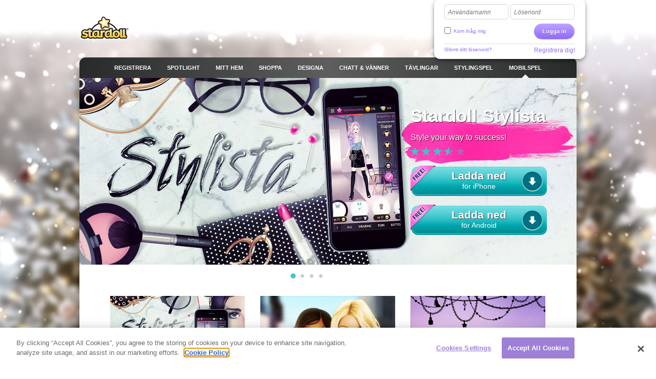

--- FILE ---
content_type: text/html; charset=utf-8
request_url: https://fb.stardoll.com/sv/games/
body_size: 7177
content:
<!DOCTYPE html>
<html xmlns="http://www.w3.org/1999/xhtml" xmlns:fb="http://ogp.me/ns/fb#">
<head>
	<script src="https://www.google.com/recaptcha/api.js" async defer></script>
	<title>Mobilspel - Stardoll | Svenska</title>
	<meta http-equiv="content-type" content="text/html; charset=UTF-8"/>
	<meta http-equiv="content-language" content="sv"/>
	<meta http-equiv="imagetoolbar" content="no"/>
	<meta name="description" content="Styla dina favoritkändisar och din egen docka med de senaste trenderna. Stardoll är världens största online community för tjejer som älskar mode, trender och att skaffa vänner.  "/>
	<meta name="msapplication-config" content="none"/>
	<meta http-equiv="X-UA-Compatible" content="IE=edge" />
	<link rel="P3Pv1" href="https://fb.stardoll.com/w3c/p3p.xml" type="text/xml"/>
	<link rel="shortcut icon" href="https://ssl.sdcdn.com/favicon.ico?10867" />

	<meta property="og:title" content="Mobilspel | Stardoll" />
	<script type="text/javascript" nonce="87ed3e0d">var staticUrl="https://ssl.sdcdn.com";var kidSafe=false;var language="sv";var languageName="Svenska";var fbLang="sv_SE";var fbAppId=63234044540;</script>
	<link href="https://ssl.sdcdn.com/css/base.css?13733" rel="stylesheet" type="text/css" media="all"/>
	<link href="https://ssl.sdcdn.com/css/ol/mobileGames.css?12630" rel="stylesheet" type="text/css" media="all"/>
	<script src="https://ssl.sdcdn.com/cms/lang/sv/texts.js?61392" type="text/javascript" crossorigin="anonymous"></script>
	<script src="https://ssl.sdcdn.com/js/base.js?13629" type="text/javascript" crossorigin="anonymous"></script>
	<script src="https://ssl.sdcdn.com/js/mobileGames.js?11083" type="text/javascript" crossorigin="anonymous"></script>
	<script type="text/javascript" nonce="87ed3e0d">
	//<![CDATA[
	DailyGiftLoader.disabled = true;
	function onLogin(token) { var form = document.getElementById("loginform").submit(); }
	Ads.ext = '';Ads.bz = {5:1375,15:5531};
	var OA_output = new Array(); 
OA_output['1375'] = '';

OA_output['5531'] = '';
OA_output['5531'] += "<"+"script nonce=\"87ed3e0d\" type=\"text/javascript\">\n";
OA_output['5531'] += "var skin_Type = Ads.SKIN_LOGGED_IN;\n";
OA_output['5531'] += "var skin_Image = \'https://ssl.sdcdn.com/cms/ads/skin/Calendar_2021_skin.jpg\';\n";
OA_output['5531'] += "var skin_OxId = 59395;\n";
OA_output['5531'] += "var skin_target = Ads.SKIN_TARGET_SAME;\n";
OA_output['5531'] += "var skin_clickable = false;\n";
OA_output['5531'] += "Ads.skin(skin_Type, skin_Image, skin_OxId , skin_target, skin_clickable);\n";
OA_output['5531'] += "<"+"/script><"+"div id=\'beacon_1bac58118e\' style=\'position: absolute; left: 0px; top: 0px; visibility: hidden;\'><"+"img src=\'https://ox.stardoll.com/www/delivery/lg.php?bannerid=59395&amp;campaignid=18641&amp;zoneid=5531&amp;source=signed:0;browser:chrome;&amp;loc=http%3A%2F%2Ffb.stardoll.com%2Fsv%2Fgames%2F&amp;cb=1bac58118e\' width=\'0\' height=\'0\' alt=\'\' style=\'width: 0px; height: 0px;\' /><"+"/div>\n";

	//]]>
	</script>
<!-- OneTrust Cookies Consent Notice start --><script src="https://cdn.cookielaw.org/scripttemplates/otSDKStub.js"  type="text/javascript" charset="UTF-8" data-domain-script="290a5505-f5c4-41f6-8921-a15655f142f3"></script><script type="text/javascript" nonce="87ed3e0d">function OptanonWrapper() { }</script><!-- OneTrust Cookies Consent Notice end -->	<script async src="https://www.googletagmanager.com/gtag/js?id=G-ZCW33EFKDK" nonce="87ed3e0d"></script>
	<script type="text/javascript" nonce="87ed3e0d">
		window.dataLayer = window.dataLayer || [];
		function gtag(){dataLayer.push(arguments);}
		gtag('js', new Date());
		gtag('config', 'G-ZCW33EFKDK', { send_page_view: false });
		gtag('event', 'page_view', {"logins":0});
	</script>
	<script type="text/javascript" nonce="87ed3e0d">		var external = 0;
		var languages = {"en":{"n":"English","f":"us"},"da":{"n":"Dansk","f":"dk"},"de":{"n":"Deutsch","f":"de"},"es":{"n":"Espa\u00f1ol","f":"es"},"el":{"n":"\u0395\u03bb\u03bb\u03b7\u03bd\u03b9\u03ba\u03ac","f":"gr"},"fr":{"n":"Fran\u00e7ais","f":"fr"},"it":{"n":"Italiano","f":"it"},"nl":{"n":"Nederlands","f":"nl"},"no":{"n":"Norsk","f":"no"},"pl":{"n":"Polski","f":"pl"},"pt":{"n":"Portugu\u00eas","f":"pt"},"br":{"n":"Portugu\u00eas\/BR","f":"br"},"ru":{"n":"\u0420\u0443\u0441\u0441\u043a\u0438\u0439 ","f":"ru"},"fi":{"n":"Suomi","f":"fi"},"sv":{"n":"Svenska","f":"se"},"tr":{"n":"T\u00fcrk\u00e7e","f":"tr"},"ar":{"n":"\u0627\u0644\u0639\u0631\u0628\u064a\u0629","f":"sa"},"cn":{"n":"\u4e2d\u6587(CN)","f":"cn"},"hk":{"n":"\u7e41\u9ad4\u5b57","f":"hk"},"ko":{"n":"\ud55c\uad6d\uc5b4","f":"kr"},"ja":{"n":"\u65e5\u672c\u8a9e","f":"jp"},"hi":{"n":"\u0939\u093f\u0928\u094d\u0926\u0940","f":"in"},"bg":{"n":"\u0431\u044a\u043b\u0433\u0430\u0440\u0441\u043a\u0438","f":"bg"},"cs":{"n":"\u010ce\u0161tina","f":"cz"},"hr":{"n":"Hrvatski","f":"hr"},"hu":{"n":"Magyar","f":"hu"},"id":{"n":"Bahasa Ind.","f":"id"},"ro":{"n":"Rom\u00e2n\u0103","f":"ro"}};
	</script>
	<!--[if gte IE 9]>
	<style type="text/css">
		.gradient {
			filter: none !important;
		}
	</style>
	<![endif]-->
</head>
<body class="lang_sv loggedOut fade ">
<script type="text/javascript" nonce="87ed3e0d">	var a=$("body"),b=$.browser,c=navigator,d=c.platform,e=c.userAgent,f=b.msie;if(f=f||!!e.match(/Trident\/7\./)){var g=parseInt(b.version,10);a.addClass("ie");a.addClass("ie"+g);8<g&&a.addClass("ie-gt-8");11>g?a.addClass("ie-bad"):a.addClass("ie-good")}else a.addClass("not-ie");b.webkit&&a.addClass("webkit");
	if(-1!==d.indexOf("Win")&&(a.addClass("win"),-1!==e.indexOf("Windows NT"))){var h=parseFloat(e.match(/.*Windows NT ([\d\.]+).*/)[1]);6.1>=h&&f&&a.removeClass("ie-good").addClass("ie-bad");6.1<h&&f&&a.removeClass("ie-bad").addClass("ie-good")}-1!==d.indexOf("Linux")&&a.addClass("linux");b.mozilla&&!f&&a.addClass("firefox");-1!==e.indexOf("Safari")&&(-1===e.indexOf("Chrome")?a.addClass("safari"):a.addClass("chrome"));
</script><div id="chatRibbon" class="">
	<div class="chats"></div>
</div>
<div id="totalPageWrapper">
	<div id="mainContainer">
		<div id="floating-logo"><a title="Stardoll" alt="Stardoll logo" class="icn icn-main_logo" href="/sv/">Stardoll</a></div>		<div id="stencilContainer" class="hideFromIe6"></div>
		<div id="headerContainer">
			<div id="pageTopBackground"></div>
			<div class="header clearfix">
				<div id="loginArea" class="transparentElements">
					<form action="/sv/do/login.php" method="post" id="loginform">
						<div>
							<span class="inputText inlinedLabel"><label>Användarnamn</label><input type="text" name="user" id="userNameInput"/><span class="end"></span></span>
							<span class="inputText inlinedLabel"><label>Lösenord</label><input type="password" name="pass" id="passwordInput"/><span class="end"></span></span>
						</div>
						<div class="marginedTopSmaller fontSmall clearfix">
							<button class="btn b-std g-recaptcha" data-sitekey="6LepNCwaAAAAAD9ywyeZPahM6xhLciQI1GuWxfmZ" data-action="login" data-callback="onLogin" type="submit">Logga in</button>
							<div class="remember">
								<input type="checkbox" name="automagi" id="rememberMeCheckbox" value="1" class="checkbox vAlignedTop" />
								<label class="remember inline" for="rememberMeCheckbox">Kom ihåg mig</label>
							</div>
						</div>
						<div class="metadata clearfix">
							<a class="forgotPassword" id="forgotPassword">Glömt ditt lösenord?</a>
							<script type="text/javascript" nonce="87ed3e0d">document.getElementById('forgotPassword').addEventListener('click', function() {ForgotPassword.show();})</script>						<span class="signup">
							<a href="/sv/signup/medoll.php">Registrera dig!</a>
						</span>
						</div>
					</form>
				</div>
<div class="menu"><ul id="topNav" class="topNav">	<li class="signup first">
		<a href="/sv/" class="" >
			<span class="label">Registrera</span>
		</a>
	</li>
	<li class="spotlight">
		<a href="/sv/spotlight/" class="" >
			<span class="label">Spotlight</span>
		</a>
	</li>
	<li class="my_home">
		<a href="/sv/user/" class="" >
			<span class="label">MITT HEM</span>
		</a>
	</li>
	<li class="shops">
		<a href="/sv/starplaza.php" class="" >
			<span class="label">Shoppa</span>
		</a>
	</li>
	<li class="design">
		<a href="/sv/starDesign.php" class="" >
			<span class="label">Designa</span>
		</a>
	</li>
	<li class="chat_friends">
		<a href="/sv/clubs/" class="" >
			<span class="label">CHATT &amp; V&Auml;NNER</span>
		</a>
	</li>
	<li class="contests">
		<a href="/sv/contest/" class="" >
			<span class="label">T&auml;vlingar</span>
		</a>
	</li>
	<li class="dressup_games">
		<a href="/sv/dolls-games/" class="" >
			<span class="label">STYLINGSPEL</span>
		</a>
	</li>
	<li class="mobilegames active">
		<a href="/sv/games/" class="" >
			<span class="label">Mobilspel</span>
		</a>
	</li>
</ul><ul id="subNav" class="subNav clearfix"></ul>
</div>			</div>
		</div>
		<div id="pageContainer" class="noSubNav">
			<div id="pageContent">


<div class="line">
	<div id="superSlider" class="superFaderHolder fpSlideShow"><ul class="superSlide sliderEasing"><li><a href="/sv/games/view.php?id=18"><img src="https://ssl.sdcdn.com/cms/api/ss/slide_18.jpg?11" alt=""></a><div class="gameInfoWrapper hidden"><h1>Stardoll Stylista</h1><h3 class="subTitle">Style your way to success!</h3><span class="sprite rating rating_3_5"></span><a target="_blank" href="https://itunes.apple.com/app/apple-store/id1053914127?pt=399895&ct=mini%20games%20page&mt=8" class="sprite downloadBtn"><span class="free"></span><strong> Ladda ned </strong> för iPhone </a><a target="_blank" href="https://play.google.com/store/apps/details?id=com.stardoll.stardollstylista&referrer=utm_source%3DStardoll%26utm_medium%3Dmini%2520games%2520page%2520" class="sprite downloadBtn"><span class="free"></span><strong> Ladda ned </strong> för Android </a></div></li><li><a href="/sv/games/view.php?id=9"><img src="https://ssl.sdcdn.com/cms/api/ss/slide_9.jpg?9" alt=""></a><div class="gameInfoWrapper hidden"><h1>Stardoll</h1><h3 class="subTitle">Skaffa Stardoll på din surfplatta!</h3><span class="sprite rating rating_3"></span><a target="_blank" href="http://ox.stardoll.com/www/delivery/ck.php?bannerid=38701" class="sprite downloadBtn"><span class="free"></span><strong> Ladda ned </strong> för iPad </a><a target="_blank" href="https://play.google.com/store/apps/details?id=air.com.stardoll.downtown" class="sprite downloadBtn"><span class="free"></span><strong> Ladda ned </strong> för Android </a></div></li><li><a href="/sv/games/view.php?id=10"><img src="https://ssl.sdcdn.com/cms/api/ss/slide_10.jpg?2" alt=""></a><div class="gameInfoWrapper hidden"><h1>Stardoll Access</h1><h3 class="subTitle">Fame, Fashion & Friends i din hand!</h3><span class="sprite rating rating_3"></span><a target="_blank" href="http://ox.stardoll.com/www/delivery/ck.php?bannerid=30086" class="sprite downloadBtn"><span class="free"></span><strong> Ladda ned </strong> för iPhone </a><a target="_blank" href="http://ox.stardoll.com/www/delivery/ck.php?bannerid=30087" class="sprite downloadBtn"><span class="free"></span><strong> Ladda ned </strong> för Android </a></div></li><li><a href="/sv/games/view.php?id=5"><img src="https://ssl.sdcdn.com/cms/api/ss/slide_5.jpg?2" alt=""></a><div class="gameInfoWrapper hidden"><h1>Fashion Inc. <span class="byStardoll">by Stardoll</span></h1><h3 class="subTitle">Är du en riktig fashionista? Visa vad du går för!</h3><span class="sprite rating rating_4"></span><a target="_blank" href="http://ox.stardoll.com/www/delivery/ck.php?bannerid=35407" class="sprite downloadBtn"><span class="free"></span><strong> Ladda ned </strong> för iPhone </a></div></li></ul><div class="leftArrow arrow hidden"></div><div class="rightArrow arrow hidden"></div><ul class="superFaderMenu"><li class="active"></li><li></li><li></li><li></li></ul></div></div>

<div class="line">
	<ul class="gameThumbs">
			<li >
				<a href="/sv/games/view.php?id=18">
					<img src="https://ssl.sdcdn.com/cms/api/ss/thumb_18.jpg?2" alt="Stardoll Stylista">
				</a>
				<p class="title">
					<a href="/sv/games/view.php?id=18">Stardoll Stylista</a> - <span>Style your way to success!</span>
				</p>
				<span class="sprite rating rating_3_5"></span>
			</li>
			<li >
				<a href="/sv/games/view.php?id=9">
					<img src="https://ssl.sdcdn.com/cms/api/ss/thumb_9.jpg?3" alt="Stardoll - Fame Fashion & Friends">
				</a>
				<p class="title">
					<a href="/sv/games/view.php?id=9">Stardoll - Fame Fashion & Friends</a> - <span>Skaffa Stardoll på din surfplatta!</span>
				</p>
				<span class="sprite rating rating_3"></span>
			</li>
			<li class="last">
				<a href="/sv/games/view.php?id=10">
					<img src="https://ssl.sdcdn.com/cms/api/ss/thumb_10.jpg?3" alt="Stardoll Access">
				</a>
				<p class="title">
					<a href="/sv/games/view.php?id=10">Stardoll Access</a> - <span>Fame, Fashion & Friends i din hand!</span>
				</p>
				<span class="sprite rating rating_3"></span>
			</li>
			<li >
				<a href="/sv/games/view.php?id=5">
					<img src="https://ssl.sdcdn.com/cms/api/ss/thumb_5.jpg?5" alt="Fashion Inc. by Stardoll">
				</a>
				<p class="title">
					<a href="/sv/games/view.php?id=5">Fashion Inc. by Stardoll</a> - <span>Är du en riktig fashionista? Visa vad du går för!</span>
				</p>
				<span class="sprite rating rating_4"></span>
			</li>
	</ul>
</div>

			</div></div></div><div id="footerContainer" class="clearfix">
		<div id="sectionFade"></div>
		<div class="contents">
			<div class="line">

				<a href="http://fb.stardoll.com/sv/" class="stardollLogo">
					Stardoll
				</a>
				<p id="footerText">
					Gå med i världens största community för tjejer och få massa nya vänner. Spela roliga dress up spel, klä kändisar och dekorera ditt hem. 				</p>
			</div>
			<div class="gridColumns clearfix">
				<div class="stardollads"><div class="sdads" id="sdads_bt_5"><script type="text/javascript" nonce="87ed3e0d">Ads.print(5)</script></div></div>
				<div class="gridColumn primaryGridColumn">
				<div id="footer" class="nonetworklogos">
<dl class="navigation fluidColumns clearfix"><dt>Huvudmeny</dt><dd><ul class="clearfix"><li class="first"><a href="/sv/">Registrera</a></li><li><span class="bullet">&bull;</span><a href="/sv/">Nyheter</a></li><li><span class="bullet">&bull;</span><a href="/sv/spotlight/">Spotlight</a></li><li><span class="bullet">&bull;</span><a href="/sv/user/">MITT HEM</a></li><li><span class="bullet">&bull;</span><a href="/sv/starplaza.php">Shoppa</a></li><li><span class="bullet">&bull;</span><a href="/sv/starDesign.php">Designa</a></li><li><span class="bullet">&bull;</span><a href="/sv/clubs/">CHATT &amp; V&Auml;NNER</a></li><li><span class="bullet">&bull;</span><a href="/sv/contest/">T&auml;vlingar</a></li><li><span class="bullet">&bull;</span><a href="/sv/dolls-games/">STYLINGSPEL</a></li><li><span class="bullet">&bull;</span><a href="/sv/games/">Mobilspel</a></li><li><span class="bullet">&bull;</span><a href="/sv/dolls-games/">Minispel</a></li><li><span class="bullet">&bull;</span><a href="/sv/account/">Mitt konto</a></li></ul></dd><dt>Information</dt><dd><ul class="clearfix"><li class="first"><a href="/sv/about/">Om Stardoll</a></li><li><span class="bullet">&bull;</span><a href="mailto:sales@stardoll.com">Annonsera hos os</a></li><li><span class="bullet">&bull;</span><a href="/sv/help/gdprTermsOfUse.php"><strong>Medlemsvillkor</strong></a></li><li><span class="bullet">&bull;</span><a href="/sv/help/gdprPrivacyPolicy.php"><strong>INTEGRITETSPOLICY</strong></a></li><li><span class="bullet">&bull;</span><a href="/sv/help/gdprPrivacyPolicy.php">Cookies</a></li><li><span class="bullet">&bull;</span><a href="/sv/sitemap.php?type=dolls">Stardoll Sitemap</a></li><li><span class="bullet">&bull;</span><a href="http://www.stardollblog.com" target="_blank">Stardolls officiella blogg</a></li></ul></dd><dt>Hjälp</dt><dd><ul class="clearfix"><li class="first"><a href="/sv/help/">Hj&auml;lp</a></li><li><span class="bullet">&bull;</span><a href="/sv/help/section.php?sectionId=15">F&ouml;r&auml;ldrar &amp; Pedagoger</a></li><li><span class="bullet">&bull;</span><a href="/sv/help/section.php?sectionId=18">Regler &amp; S&auml;kerhet</a></li><li><span class="bullet">&bull;</span><a href="/sv/help/article.php?sectionId=15&articleId=18">FAQ</a></li></ul></dd></dl><em>© Stardoll AB 2006-2025. All rights reserved.<strong>Genom att surfa på den här sidan så accepterar du <a href="/sv/help/gdprTermsOfUse.php">medlemsvillkoren</a>.</strong></em><p class="logotypes clearfix"><a href="mailto:sales@stardoll.com" target="_blank" class="stardoll">Stardoll Nätverk</a><a href="http://www.paperdollheaven.com/" class="pdh">Paperdoll Heaven</a></p></div>

				</div>
				<div class="gridColumn lastGridColumn">
<ul class="languageSelector clearfix"><li><a href="/id/games/" class="ic icLabelled ic-flag id " title="Indonesian">Bahasa Ind.</a></li><li><a href="/da/games/" class="ic icLabelled ic-flag dk " title="Danish">Dansk</a></li><li><a href="/de/games/" class="ic icLabelled ic-flag de " title="German">Deutsch</a></li><li><a href="/en/games/" class="ic icLabelled ic-flag us " title="English">English</a></li><li><a href="/es/games/" class="ic icLabelled ic-flag es " title="Spanish">Español</a></li><li><a href="/fr/games/" class="ic icLabelled ic-flag fr " title="French">Français</a></li><li><a href="/hr/games/" class="ic icLabelled ic-flag hr " title="Croatian">Hrvatski</a></li><li><a href="/it/games/" class="ic icLabelled ic-flag it " title="Italian">Italiano</a></li><li><a href="/hu/games/" class="ic icLabelled ic-flag hu " title="Hungarian">Magyar</a></li><li><a href="/nl/games/" class="ic icLabelled ic-flag nl " title="Dutch">Nederlands</a></li><li><a href="/no/games/" class="ic icLabelled ic-flag no " title="Norwegian">Norsk</a></li><li><a href="/pl/games/" class="ic icLabelled ic-flag pl " title="Polish">Polski</a></li><li><a href="/pt/games/" class="ic icLabelled ic-flag pt " title="Portuguese">Português</a></li><li><a href="/br/games/" class="ic icLabelled ic-flag br " title="Brazilian">Português/BR</a></li><li><a href="/ro/games/" class="ic icLabelled ic-flag ro " title="Romanian">Română</a></li><li><a href="/fi/games/" class="ic icLabelled ic-flag fi " title="Finnish">Suomi</a></li><li><a href="/sv/games/" class="ic icLabelled ic-flag se active" title="Swedish">Svenska</a></li><li><a href="/tr/games/" class="ic icLabelled ic-flag tr " title="Türkçe">Türkçe</a></li><li><a href="/cs/games/" class="ic icLabelled ic-flag cz " title="Czech">Čeština</a></li><li><a href="/el/games/" class="ic icLabelled ic-flag gr " title="Greek">Ελληνικά</a></li><li><a href="/ru/games/" class="ic icLabelled ic-flag ru " title="Russian">Русский </a></li><li><a href="/bg/games/" class="ic icLabelled ic-flag bg " title="Bulgarian">български</a></li><li><a href="/ar/games/" class="ic icLabelled ic-flag sa " title="Arabic">العربية</a></li><li><a href="/hi/games/" class="ic icLabelled ic-flag in " title="Hindi">हिन्दी</a></li><li><a href="/cn/games/" class="ic icLabelled ic-flag cn " title="中文(CN)">中文(CN)</a></li><li><a href="/ja/games/" class="ic icLabelled ic-flag jp " title="Japanese">日本語</a></li><li><a href="/hk/games/" class="ic icLabelled ic-flag hk " title="Chinese (Hong Kong)">繁體字</a></li><li><a href="/ko/games/" class="ic icLabelled ic-flag kr " title="Korean">한국어</a></li></ul>
					<form method="get" action="/sv/search/">
						<input type="hidden" name="quick" value="y" />
						<input type="hidden" name="country" value="xx" />
						<div class="marginedBottom clearfix">
<span class="inputText"><input type="text" name="name"/><span class="end"></span></span><button type="submit" class="btn b-std">Sök</button>						</div>
					</form>
										<!--
					<a href="/en/help/termsOfUse.php#privo" class="privo">
						Privo					</a>
					-->
				</div>
			</div>
		</div>
	</div>
	</div>
	<div id="infoBar" style="display:none;"></div>
	<div id="fb-root"></div>
	<script type="text/javascript" nonce="87ed3e0d">
		//<![CDATA[
		$(function(){
			MobileGames.initGamesPagination("gameThumbs");MobileGames.initShowGameInfo();
			FormHandler.initInlineLabel($("#loginArea .inlinedLabel, #returningMember .inlinedLabel"));
			$("#superSlider .superSlide").superSlider({timeScreen:5000, timeFade:600, count:4, slideWidth:970});
		});
		//]]>
	</script>
<!-- sdw160.stardoll.com -->
<script type="text/javascript" nonce="87ed3e0d">window.setTimeout(function() {
	var h = encodeURIComponent(document.location.href);
	var u = (Ads && Ads.user) ? Ads.user(88).id : 0;
	var c = "2c150a1ff5efba7c2fb9878e83b1ccdb";
	var l = 0;
	if (window.performance && window.performance.timing && 0 != window.performance.timing.loadEventEnd) {
		l = window.performance.timing.loadEventEnd - window.performance.timing.navigationStart;
	}
	var t = "https://cts.stardoll.com/i/ltime.gif?c=" + c + "&u=" + u + "&l=" + l + "&h=" + h;
	var i = new Image();
	i.src = t;
}, 1000);
</script>
<script type="text/javascript" nonce="87ed3e0d">	$(function(){
		var ad = document.createElement('ins');
		ad.className = 'AdSense';
		ad.style.display = 'block';
		ad.style.position = 'absolute';
		ad.style.top = '-1px';
		ad.style.height = '1px';
		document.body.appendChild(ad);
		GoogleAnalytics.trackEvent("AB", ""+!ad.clientHeight);
		document.body.removeChild(ad);
	});
</script>
<script type="text/javascript" nonce="87ed3e0d">	$(function(){Ads.extraSky();});
</script>
<div class="stardollads"><div class="sdads" id="sdads_bt_15"><script type="text/javascript" nonce="87ed3e0d">Ads.print(15)</script></div></div>
</body>
</html>

--- FILE ---
content_type: text/html; charset=utf-8
request_url: https://www.google.com/recaptcha/api2/anchor?ar=1&k=6LepNCwaAAAAAD9ywyeZPahM6xhLciQI1GuWxfmZ&co=aHR0cHM6Ly9mYi5zdGFyZG9sbC5jb206NDQz&hl=en&v=TkacYOdEJbdB_JjX802TMer9&size=invisible&sa=login&anchor-ms=20000&execute-ms=15000&cb=drh2z5expi5g
body_size: 45523
content:
<!DOCTYPE HTML><html dir="ltr" lang="en"><head><meta http-equiv="Content-Type" content="text/html; charset=UTF-8">
<meta http-equiv="X-UA-Compatible" content="IE=edge">
<title>reCAPTCHA</title>
<style type="text/css">
/* cyrillic-ext */
@font-face {
  font-family: 'Roboto';
  font-style: normal;
  font-weight: 400;
  src: url(//fonts.gstatic.com/s/roboto/v18/KFOmCnqEu92Fr1Mu72xKKTU1Kvnz.woff2) format('woff2');
  unicode-range: U+0460-052F, U+1C80-1C8A, U+20B4, U+2DE0-2DFF, U+A640-A69F, U+FE2E-FE2F;
}
/* cyrillic */
@font-face {
  font-family: 'Roboto';
  font-style: normal;
  font-weight: 400;
  src: url(//fonts.gstatic.com/s/roboto/v18/KFOmCnqEu92Fr1Mu5mxKKTU1Kvnz.woff2) format('woff2');
  unicode-range: U+0301, U+0400-045F, U+0490-0491, U+04B0-04B1, U+2116;
}
/* greek-ext */
@font-face {
  font-family: 'Roboto';
  font-style: normal;
  font-weight: 400;
  src: url(//fonts.gstatic.com/s/roboto/v18/KFOmCnqEu92Fr1Mu7mxKKTU1Kvnz.woff2) format('woff2');
  unicode-range: U+1F00-1FFF;
}
/* greek */
@font-face {
  font-family: 'Roboto';
  font-style: normal;
  font-weight: 400;
  src: url(//fonts.gstatic.com/s/roboto/v18/KFOmCnqEu92Fr1Mu4WxKKTU1Kvnz.woff2) format('woff2');
  unicode-range: U+0370-0377, U+037A-037F, U+0384-038A, U+038C, U+038E-03A1, U+03A3-03FF;
}
/* vietnamese */
@font-face {
  font-family: 'Roboto';
  font-style: normal;
  font-weight: 400;
  src: url(//fonts.gstatic.com/s/roboto/v18/KFOmCnqEu92Fr1Mu7WxKKTU1Kvnz.woff2) format('woff2');
  unicode-range: U+0102-0103, U+0110-0111, U+0128-0129, U+0168-0169, U+01A0-01A1, U+01AF-01B0, U+0300-0301, U+0303-0304, U+0308-0309, U+0323, U+0329, U+1EA0-1EF9, U+20AB;
}
/* latin-ext */
@font-face {
  font-family: 'Roboto';
  font-style: normal;
  font-weight: 400;
  src: url(//fonts.gstatic.com/s/roboto/v18/KFOmCnqEu92Fr1Mu7GxKKTU1Kvnz.woff2) format('woff2');
  unicode-range: U+0100-02BA, U+02BD-02C5, U+02C7-02CC, U+02CE-02D7, U+02DD-02FF, U+0304, U+0308, U+0329, U+1D00-1DBF, U+1E00-1E9F, U+1EF2-1EFF, U+2020, U+20A0-20AB, U+20AD-20C0, U+2113, U+2C60-2C7F, U+A720-A7FF;
}
/* latin */
@font-face {
  font-family: 'Roboto';
  font-style: normal;
  font-weight: 400;
  src: url(//fonts.gstatic.com/s/roboto/v18/KFOmCnqEu92Fr1Mu4mxKKTU1Kg.woff2) format('woff2');
  unicode-range: U+0000-00FF, U+0131, U+0152-0153, U+02BB-02BC, U+02C6, U+02DA, U+02DC, U+0304, U+0308, U+0329, U+2000-206F, U+20AC, U+2122, U+2191, U+2193, U+2212, U+2215, U+FEFF, U+FFFD;
}
/* cyrillic-ext */
@font-face {
  font-family: 'Roboto';
  font-style: normal;
  font-weight: 500;
  src: url(//fonts.gstatic.com/s/roboto/v18/KFOlCnqEu92Fr1MmEU9fCRc4AMP6lbBP.woff2) format('woff2');
  unicode-range: U+0460-052F, U+1C80-1C8A, U+20B4, U+2DE0-2DFF, U+A640-A69F, U+FE2E-FE2F;
}
/* cyrillic */
@font-face {
  font-family: 'Roboto';
  font-style: normal;
  font-weight: 500;
  src: url(//fonts.gstatic.com/s/roboto/v18/KFOlCnqEu92Fr1MmEU9fABc4AMP6lbBP.woff2) format('woff2');
  unicode-range: U+0301, U+0400-045F, U+0490-0491, U+04B0-04B1, U+2116;
}
/* greek-ext */
@font-face {
  font-family: 'Roboto';
  font-style: normal;
  font-weight: 500;
  src: url(//fonts.gstatic.com/s/roboto/v18/KFOlCnqEu92Fr1MmEU9fCBc4AMP6lbBP.woff2) format('woff2');
  unicode-range: U+1F00-1FFF;
}
/* greek */
@font-face {
  font-family: 'Roboto';
  font-style: normal;
  font-weight: 500;
  src: url(//fonts.gstatic.com/s/roboto/v18/KFOlCnqEu92Fr1MmEU9fBxc4AMP6lbBP.woff2) format('woff2');
  unicode-range: U+0370-0377, U+037A-037F, U+0384-038A, U+038C, U+038E-03A1, U+03A3-03FF;
}
/* vietnamese */
@font-face {
  font-family: 'Roboto';
  font-style: normal;
  font-weight: 500;
  src: url(//fonts.gstatic.com/s/roboto/v18/KFOlCnqEu92Fr1MmEU9fCxc4AMP6lbBP.woff2) format('woff2');
  unicode-range: U+0102-0103, U+0110-0111, U+0128-0129, U+0168-0169, U+01A0-01A1, U+01AF-01B0, U+0300-0301, U+0303-0304, U+0308-0309, U+0323, U+0329, U+1EA0-1EF9, U+20AB;
}
/* latin-ext */
@font-face {
  font-family: 'Roboto';
  font-style: normal;
  font-weight: 500;
  src: url(//fonts.gstatic.com/s/roboto/v18/KFOlCnqEu92Fr1MmEU9fChc4AMP6lbBP.woff2) format('woff2');
  unicode-range: U+0100-02BA, U+02BD-02C5, U+02C7-02CC, U+02CE-02D7, U+02DD-02FF, U+0304, U+0308, U+0329, U+1D00-1DBF, U+1E00-1E9F, U+1EF2-1EFF, U+2020, U+20A0-20AB, U+20AD-20C0, U+2113, U+2C60-2C7F, U+A720-A7FF;
}
/* latin */
@font-face {
  font-family: 'Roboto';
  font-style: normal;
  font-weight: 500;
  src: url(//fonts.gstatic.com/s/roboto/v18/KFOlCnqEu92Fr1MmEU9fBBc4AMP6lQ.woff2) format('woff2');
  unicode-range: U+0000-00FF, U+0131, U+0152-0153, U+02BB-02BC, U+02C6, U+02DA, U+02DC, U+0304, U+0308, U+0329, U+2000-206F, U+20AC, U+2122, U+2191, U+2193, U+2212, U+2215, U+FEFF, U+FFFD;
}
/* cyrillic-ext */
@font-face {
  font-family: 'Roboto';
  font-style: normal;
  font-weight: 900;
  src: url(//fonts.gstatic.com/s/roboto/v18/KFOlCnqEu92Fr1MmYUtfCRc4AMP6lbBP.woff2) format('woff2');
  unicode-range: U+0460-052F, U+1C80-1C8A, U+20B4, U+2DE0-2DFF, U+A640-A69F, U+FE2E-FE2F;
}
/* cyrillic */
@font-face {
  font-family: 'Roboto';
  font-style: normal;
  font-weight: 900;
  src: url(//fonts.gstatic.com/s/roboto/v18/KFOlCnqEu92Fr1MmYUtfABc4AMP6lbBP.woff2) format('woff2');
  unicode-range: U+0301, U+0400-045F, U+0490-0491, U+04B0-04B1, U+2116;
}
/* greek-ext */
@font-face {
  font-family: 'Roboto';
  font-style: normal;
  font-weight: 900;
  src: url(//fonts.gstatic.com/s/roboto/v18/KFOlCnqEu92Fr1MmYUtfCBc4AMP6lbBP.woff2) format('woff2');
  unicode-range: U+1F00-1FFF;
}
/* greek */
@font-face {
  font-family: 'Roboto';
  font-style: normal;
  font-weight: 900;
  src: url(//fonts.gstatic.com/s/roboto/v18/KFOlCnqEu92Fr1MmYUtfBxc4AMP6lbBP.woff2) format('woff2');
  unicode-range: U+0370-0377, U+037A-037F, U+0384-038A, U+038C, U+038E-03A1, U+03A3-03FF;
}
/* vietnamese */
@font-face {
  font-family: 'Roboto';
  font-style: normal;
  font-weight: 900;
  src: url(//fonts.gstatic.com/s/roboto/v18/KFOlCnqEu92Fr1MmYUtfCxc4AMP6lbBP.woff2) format('woff2');
  unicode-range: U+0102-0103, U+0110-0111, U+0128-0129, U+0168-0169, U+01A0-01A1, U+01AF-01B0, U+0300-0301, U+0303-0304, U+0308-0309, U+0323, U+0329, U+1EA0-1EF9, U+20AB;
}
/* latin-ext */
@font-face {
  font-family: 'Roboto';
  font-style: normal;
  font-weight: 900;
  src: url(//fonts.gstatic.com/s/roboto/v18/KFOlCnqEu92Fr1MmYUtfChc4AMP6lbBP.woff2) format('woff2');
  unicode-range: U+0100-02BA, U+02BD-02C5, U+02C7-02CC, U+02CE-02D7, U+02DD-02FF, U+0304, U+0308, U+0329, U+1D00-1DBF, U+1E00-1E9F, U+1EF2-1EFF, U+2020, U+20A0-20AB, U+20AD-20C0, U+2113, U+2C60-2C7F, U+A720-A7FF;
}
/* latin */
@font-face {
  font-family: 'Roboto';
  font-style: normal;
  font-weight: 900;
  src: url(//fonts.gstatic.com/s/roboto/v18/KFOlCnqEu92Fr1MmYUtfBBc4AMP6lQ.woff2) format('woff2');
  unicode-range: U+0000-00FF, U+0131, U+0152-0153, U+02BB-02BC, U+02C6, U+02DA, U+02DC, U+0304, U+0308, U+0329, U+2000-206F, U+20AC, U+2122, U+2191, U+2193, U+2212, U+2215, U+FEFF, U+FFFD;
}

</style>
<link rel="stylesheet" type="text/css" href="https://www.gstatic.com/recaptcha/releases/TkacYOdEJbdB_JjX802TMer9/styles__ltr.css">
<script nonce="p6uDeEybT8OThv3ELsz56w" type="text/javascript">window['__recaptcha_api'] = 'https://www.google.com/recaptcha/api2/';</script>
<script type="text/javascript" src="https://www.gstatic.com/recaptcha/releases/TkacYOdEJbdB_JjX802TMer9/recaptcha__en.js" nonce="p6uDeEybT8OThv3ELsz56w">
      
    </script></head>
<body><div id="rc-anchor-alert" class="rc-anchor-alert"></div>
<input type="hidden" id="recaptcha-token" value="[base64]">
<script type="text/javascript" nonce="p6uDeEybT8OThv3ELsz56w">
      recaptcha.anchor.Main.init("[\x22ainput\x22,[\x22bgdata\x22,\x22\x22,\[base64]/MjU1OmY/[base64]/[base64]/[base64]/[base64]/bmV3IGdbUF0oelswXSk6ST09Mj9uZXcgZ1tQXSh6WzBdLHpbMV0pOkk9PTM/bmV3IGdbUF0oelswXSx6WzFdLHpbMl0pOkk9PTQ/[base64]/[base64]/[base64]/[base64]/[base64]/[base64]/[base64]\\u003d\x22,\[base64]\x22,\x22wrVvei0ow4wuw4zDhcOuC8Obw6nCgBDDg00iWlHDocK+NDtnw7/CrTfCg8K1woQBbhvDmMO8OGPCr8O1InQ/[base64]/CrBpFR8KJSsKJasOONjfDlm/Dh8OUwqbCrcKqwqHDssO/V8KPwpoTUMKpw44jwqfChxUvwpRmw7/DizLDoik/B8OENMOwTylJwp0aaMKkAsO5eT5PFn7DkAPDlkTCpyvDo8OsYMOWwo3Dqi58wpMtTsKIEQfCncOOw4RQb39xw7Ipw5ZcYMOXwosIIl7DlyQ2wqFFwrQ0bEspw6nDsMOmR3/CkA3CusKCRMKVC8KFDxh7fsKWw6bCocKnwq9SW8KQw4lfEjkQVjvDm8KDwrh7wqEKIsKuw6Q5M1lULxfDuRlPwqTCgMKRw7vChXlRw7M+cBjCnMKrO1dPwrXCssKOWxxRPmrDpcOYw5AVw7vDqsK3KkEFwpZOeMOzWMKfQBrDpxM7w6hSw77Dp8KgN8OnbQccw7/[base64]/DqE4ywoHCh8KHwoYALMKHw4d3M8KewqMgCsKbwrDCjMK8aMO0PsKuw5fCjXjDi8KDw7oZZ8OPOsKMbMOcw7nCgcODCcOiUjLDvjQRw65Bw7LDl8ORJcOoJ8OzJsOaLEsYVTbCpwbCi8KkBy5Ow48/w4fDhWpXKwLCjiFodsO0P8Olw5nDhsOPwo3CpC7CtWrDmnNww5nCphXCvsOswo3DpC/Dq8K1wpFiw6d/w4Aqw7Q6OA/[base64]/DrSluw4nCp8KIcsObw6LDhsKjCsK4w6d/csOERsKBFcKrP304wrlJwpJGwolWwoLChUtkwo5jdz3Cmkw1wqvDocOKDAwSQkdfYRDDssKvwq3Dtjhdw6g+DQ5+HF5Uwr0PfnANOWUlBGHCui5lw7/[base64]/wpc1w7onBcOpw4k0AcK7w60KccKMwpJbOMKWwoMiJ8KBCcOdHcO9FcOMVMOjMTfCmcOow6BQwo/[base64]/NSzDkEEswqlTCFXCpMOFwrVCKMKDw5gcbWljwrBzw7AeYcOiRxbDrlIeWcOhPyQWQsKxwrA/[base64]/Co8OFw67CmcOqEwJyw4PDo8KrwrrDmiHCjEHDsHfCksOtw4B2w7MSw5fDky7CnywJwrkBeA7DvcKRBTLDlcKHC0zCn8OkXsK6VzrDjcKCw5TCq2wTBsORw6PCpwkXw5hYwqfDiBYaw4QpbRJ2c8K4woxhw5pqw5kOUFEOw5BtwoNsaXZvd8Orw6/DkTFrw697fTk5R3PDoMKNw61xZMOEGcOML8ObLsKzwqzCiRR3w5bCg8K3aMKgwrJVJMOiDClwMhAVwqx7w6FpZcONdFPDrRFWIcKhwpnCisKvw4RlKTzDtcOJTnR1IcKNwoDCkMKEwpnDi8OWw5PDl8Onw5fCo1NjccK/wrYlWy8bwr7DkQPDo8O8wo3DvMO6a8OVwqLCrsKkwprCkh18wpwXccONwoshwrRlw7LDqMOnGGnCkVbCgC5WwosCTMOkwr3DmcKUQcOPw7jClsKlw5BBJirDlMKMw4/Ct8OQRG3Dp1p1wqXDoTcBwo/CiXPCoWFyVmFXYsO9FV84ek/DrGDCs8Oawq3CisOZV27ClUjCnjI8SnTCi8ORw7ZQw6hewrUpwqF6dBPCgXjDiMOVdMOQKcK4YD8iwp/CmXcHw7PCpXXCp8OLcsOmfDfCgcOfwrfDs8K6w5UVwpLCocONwr7DqmFvwq9uLHjDlcKww7DCqMK2TSU+FiAawrsHYcKewoxAEcOywrfDr8Okwq/Dh8Kww4NWw77Dp8Omw69swrt8wo3CjRYKasKgfFR5wqbDusOOwo8Cwplrw4TDkBY2b8KbN8O3NXoAAy96OC8ebhfCszvDthHDpcKowooyw5vDtMOXRHIxWAl+w45fDMOgwq/DqsOdw7xVUMKXw5AMS8OOwpouRcO8eEjCtcKzNxzCuMOsOGsgEcOjw5B1bQtDd3vCt8OERk4sBj/CgFMYw7rCsxd7wpLCnjrDry5fwpXClMO+ZkXCuMOqasK0w6lyZsO5wpx7w4ZYwoLCh8OfwpIuTSLDp8OqBl8wwpDCnSloGsOOECfDrE8lQm3DtMKfNGvCqsOPw4tawq/CvMKgJcOifAPDlcONIlB0H0ETfcOaPzkrw7NwCMOGw53DlGVqAjfCqyrCqhZMe8KTwqFeVVYVYzHDl8Kww6gqCMOxJMOYbkdBw6JRwqDCuRXCnsKGw4HDu8K6w5vDoxAxwqnCqWEfwq/[base64]/EXlzV8OnHsKwTw5pW3/CicObUsK9w5csOMKew7hzwptJwqpCZMKRwofDoMO2wrMFI8KLf8OqTz/Dq8KYwqfDnsKxwpTCpHFjBsKcwrzCsFBpw43DvsKTMMOgw6LCqcO5SGh5w43Cjicsw7zCjsKrSVYWUMKheTDDo8OGwqbDkgZ5H8KXAWHDpsK8dR8ga8OQXEFIw4LCpE0Pw71xCHvDicKowobDs8OCwqLDl8KnbcOxw63CncKUCMO3w57DscKcwpnDqEcbPcO/w5PDj8Olw41/M2VfM8OJw4vDukd3w7pEwqPCq2VXw77Dv0zChcO4w4nCjsOlw4HCnMKPRsKXOsO4dcOqw4N5wo9Dw4dyw4jCt8OTw78vdcKxdWjCvnvCsxvDrsK/[base64]/DrMKAIHrDjU7Dph/[base64]/CkMKED302wo8Qw5XDrMOrwrcGC8KFc8KWw4Vcwq9wWcO+w4vCjcOtw7hhIcO3ZzrDvizCicK6QkjCtBxOB8OJwqNTw5DDgMKnKy7Cug07PcKEBsKhDj0Qw5UBMsOUMcOmScO3wpkuwqBfWsKNwpcxGAlSwqdNTMKmwqhZw6Epw47CkkJAL8Ohwq8kwpU1w4/CpMOtwozCssO4Q8K1WV8aw4h/RcOWwo/CqwTCosKEwrLCi8OkBizDlj7Cg8O1d8OdAQgAE2AHw7PDmcOWw7gnwoBYw65yw7xHDnoCNkcdwrnCjkteHsOAw73ClsKgYnjDsMKOWRUywoxCccO1woLCl8Kjw6pHWH0Kw5RyZMKHDjXDnsOAwoIqw5bDocOsBcK9MMOiZ8OOX8K6w7zDusOewq/DszbDpMOrb8OWw7wKBHXCrUTCoMKhw4jCgcObwoHCjWLCusKtwqktbcKuecKSfmMNw5ECw5sHQEAqLsO3dyHDpRHCs8O0bibCli7DiUo8EcO8woHCmcOBw4Jvw5kfw7JeR8OoTMK2ZcK6w4sIQcKBwpQ/[base64]/CjynDvcKGwolbwoRawrvCjhBSIcKsZkhdw7/DignDgcObw4sRwr7CnMOAf2MbasKfwpjDpMKwYMO+w5FcwpsMw4VNasOjwqvCvsKMw4HClMOew7o1FMOObH3Dgyk3wrk8wr0XHsKAAg5DMDLDqsKZRwh/DkFdw7MIwo7CtWTClHRtw7FjK8KKbMOSwrF3FcOCHm82wr/CuMKQLcOjwpDDpHoGPMKGw7TCt8O/[base64]/DqcKmUnHCpzENwppRKMK8XMKXwpHDgVXDocOxwqzCj8Kewq0uScOOwpDCrzo2w5jDr8OocjHCvSA1ECTCpF/DucObw65qIWfDpW/Ds8Ohw4AbwprDlErDsSdHwrfCgSDCl8OuPlIqPkjCnX3Du8OSwr7CscKdfG7Cp1XClcO/[base64]/DvcO5R8OywoHCqlvChVQYHiA8InjDv8KpwrLCmUwwY8OrH8O/w6LDisO/N8Oqw5QDJ8OTwpEUwoBXwpHCgMK8LMKVwpPDh8KXKMOIw5TDi8OYwobDrUPDmQJIw51qI8KmwpvCvsOWP8Knw5/CvsKhegwvwrzDqcKMJ8OxXMK8wrIDFMOaGcKew49xcsKCUWp/wpbDjsOrNTRUJ8K2wpHDnDh/S3bCpsOeAcOAaCgVH0LDnsKtIR8fZV8TU8KhGn/[base64]/DjsOUw63DocKXwr/[base64]/w6PDnhzDuEINw792w4BywqTCtW9YCxpjwqMGw7fCs8OGNngITMKlw7AUPjNSwr8jwoItP1c/[base64]/CicKyw6XCvcOww7XDv8KPFsKMasK0wpPCiSN7w77CgzQIfcO1Ilg/V8OQw51Pwphow5fDv8OVGUBhwr0KRMOKwq5yw5rCqnXCoWzCqmUYwqfChU1Vw6hQL2/Crw7DosOxJMKYWB4vJMKiecOfG3XDhCnCqcKxVBzDnsOFwobCh34sRsOCNsOIwqoIJMOxw4/Cr04Cw6bDhcOoBhHDixzCt8Khw4PDsirDqE9/TMOPMH3DlVDCq8KJw4IIP8ObawMAGsKAwrbCqXHDicKMNsKHw7LCqMKkw5gCWGDCv1rDgiEYw7kBwrDDksK5w6jCuMK+w47DlwdxccK2UmIRRGrDj0EgwpHDm1TCtU/ChMOlwo9iw5hbLcKZe8O3QMKzwqo6eArCjcKPwpRfV8O1ZB/Cs8KvwpnDhsO1SzrDqD8oQsKOw4vCuQTCilzChDHCrMKgOcOCw7RlYsO0dQpeFsOmw7bDq8KswoR1WVHCgsOzw5XCk2zDgTnDhltnG8OccsKFwpfCvMOAw4PDvmnDqsKMTsKZDl/DvcKswotSHmjDtTbDk8K5XCBNw4Zuw4dWw6xkw63Ct8OSUcOpw4vDksOsTg4dw7wmw6M5dMOOIV9lwox+wpHCkMOiXTpzAcOKw6rCqcOLw6rCok0lQsOqJMKaUy8QUmnCrE0Zw6/DgcOpwrvCpcKcw7/ChsKEw6Atw43DpE8Qw74HCz8Ud8Klw5DChzvCnlrDsjd9w4rDkcOhNUjDuj1TdFbDqlzCuEwwwpRvw5jDi8K2w4LDtUrDv8KBw6jCv8Ozw5hWP8O7C8OhHBdtKzgmTMKgwo9Qw5p5wogiw500w4lJw6osw7/DtsO2GCNqw4FxfyTDmsKfXcKuw6TCs8KwHcOAF2PDrD7CisKmZSbCnMKcwpvCusOwfMOXVsKqDMK6EUfDqcKMZUwQwosIbsOCw4Ajw5nDk8KPMUsGwowWUcO5XcKyCSbDo0XDjsKMJ8OzfsO/WsKAZ2Nqw44ywokHw41ZRMOjw5zCm2DDnsO8w7PCkcKiw7DCt8KYw4nCrsKjw4HDghI2SVhJccKrwrUXZSjCgD7Dvw/CgsKeFMK/w6whfsKKLcKDScKwMGdyCcO7A1FqEyPCmTnDkCdwC8ODw6XDrsOWw4YeEGzDoncWwo3DnDjCt1AOwqDDtcKiPADDgkHChMOhJnHDtl3CqMOJGsOnQMKIw7/DjcKywrYtw5zCh8OScCTCmHrCoTjCllFJw5HDmUIpE3BNKcOHZsOzw7nDscKYEMOqwpIcesOOwo7Cg8KAw6PDvcKWwqHCggfChSzCmkFLFHLDsWjCqTDCksKmH8KAXWQZB0nCg8OuanvDh8OKw5/DqMKiGhE0wqXDrhHDrMKsw7Z0w5YzTMK/G8K9SMKWFzbDkXnCuMOcAmxZw7Ffw7x8wojDjHU5cHEUE8Ozw6RAajbCocOEWsKiH8Kgw5Fcw4/DnyPCmXfCsivDgcKuIMKGGytAGTMbYMKfE8KhEMO8OFkYw47CtWrDkcOWXsK4w43CusO0w6l9S8KlwqPDpyjCtsKEwqzCsAVXwppfw7XCu8Kaw7DCkj3DuB4/wqzCksKBw5ohwoTDsSkjwojClG5nGcOuKMOKwpNBw7R0w77CnMOVAiFxw68Vw5HCmnnDgnfDrlXDgUwOw5hgQsKlWWvCmThHY1EJRMKvwr3CmRFgw6DDoMO8w6LDs2dGNgQMwr/Djl7CgQI4KQRGZcK8wowBUsOIwrTDmkEmZ8OSwq/DqcK7NsOJNsOIwoMaTMOfHwoWa8Otw5zDnMKSwrE7w7ofWXbCtCXDocKrwrLDrsOxNS56fDsgEk/[base64]/ClsKAw7nChcKyU8OdwoVwQgglCQrCjj3CusOGIsKVbUDCsXddVMKWw49xw6xjw7nCjcK2wqfDncKaOcKeOg/DgMOFwovDuW9mwqgTS8Kpw75KQcO1KkvDhVTCvnYUDMKjbk3DpMKzw6nDuzXDvBfCvsKsRU1AwpTChinCqH3CsyJcNcKPAsOeO13DtcKkwpPDosKCXS/Cnk8kL8KQHcOywop8wqzCmsOSLsOhw7nCky/CjzjClWs8dcKsUjMEw77CtyAVYMOWwrjCu3zDkAQwwrZ2woUfOkvCtGDDq0HDhivDnUTCix3CrsOow4g1w4dZw77CplVHwoV7wpvCtHPCj8Krw5DCnMONQcO8wq9NMRl8wpbCk8Oew7cbw7nCnsK0MwHDjg/Dp0jCqcO3R8O+w5RNw5B4wqJ/w6EHw4cJw5bDlsK3f8OUw4rDgcK2Y8OkUsKDH8KmCMO3w6LCol4xw4wfwrMgwq3DjFvCsFvCuVfDjkvChV3CtxoWIEQxwqzDviHChcKjUhI6al7CssKiaHjCtzDDmwjDpcKWw4vDqMKKF2TDiRkYwoYUw4NlwrxLwplPeMKvAnF3A3fClcKnw6h/[base64]/[base64]/w5JtNDYbw7/Dh8K2R8O+TcK7w51Qwp/Dn03DtMK/OBrDsS/CqsOew58yHxDDsRBbw78RwrYoOEXCscOKw4xhBE7CssKZUADDnko4wr7CoAzDtEbDrEt7wpDDoTjCvwJ5Bjtyw5TCvHzCgMKbWVBgcMKXXnrCo8OQwrbDsBjCnMKAZUVpw7JWwrVdfyjChBfDn8OXw4R9w7DChjPDgB9lwp/[base64]/DkMO/YG7Cp8OSw79GUsOaFsKCW8ObA8KnwohCw4rCmFkAwrljw73DggpuwqzCtkIzwqjDqF9uGMOKwqpcw5fDiXDCvl8XwpbCgsOgw7DDhcKNw7tdHV55RWDDthhKZ8KCYnnCmMK9SgFNSMOKwo8kCR8eecKsw4DDsDjDo8OrSsOtccOeO8KMwoJ/[base64]/[base64]/[base64]/DpMOBw45PFhUrw6FWdF7CswzDvsOXw5rCg8KpTsKvagvDsk0BwqwTw7Riwo3CtTrDi8OXPDbDhX/CvcKcw67CvEXCkW/CqsKrwqpcL1PChENvw6tmwqp4woZKFMOLUjNqw6LDn8K+w4HClzHCrCPCsHjDln/Cuh90UsOIBUB6J8KHwpPDnBE+wqnChiDDscONBsKfMB/DvcOow6DCtQvDkR8sw7zCshwTb2dPwr14N8OuBsKVw4PCsEDCu0jCm8KdC8K8OCJyeAdMw4/[base64]/CphjDuHfCjh3Co2h/wqDDiMOTO8Kywr9DURw7w4bCgMOiBXfCnXdzwrQdw6x5aMKcelQPQ8KyBHLDiBknwpUMwo7DrcKpcsKaGsOXwqVow5bCscK1e8KwY8KgVsKUP2k8woDCg8KcLCPCmW7DvcKbe3oEUB4GHgvDhsOCH8KBw7sFFMO9w6ZmAXDCng/CqGzCr3zCtMOmDSbCocOhRMK9w7AEdMKuIwrDrMKrKi0ba8K9fwRzw490csKYeDbDlMO7w7fCgRVtBcKXUU9gwrkFw5TDl8KFIMKkTsOww59awovDrMKqw6XDuk8cJcO4wrhqwrDDtnkEw4jDlTDClsKdwoM2wrPChhDCtRE6w5gwbMKBw7XCk2/Cj8K9w7DDlcOyw7RXJcO5wo8zN8KNT8KkasKFw77DrHc8wrJddh12Ej0lEirCmcOuciTDqMOxOcOww7DCjUfDnMKUcRICNsOmWhsmTMOHORTDlQQePMK1w4jCrsKEMVfDmUTDv8OdwobCgMKqfsKMw4/[base64]/Dr2UawpvDnlo7bsKca8KEfcKQw4ljwqrDp8OVNCXDuSnDoG3CiEbDgB/DqX7CvVTCtMOwFsORI8KwOMOdQgfDhCJPwqzCgzczMHhCCx7Dhz7CoyXDtsKBeXFswrtQwo1cw57DgsOYe0c2w63CpMK7w6PDq8KmwrXDn8OXQFzDjAU/VcKOwq/DjhoTwopRemDClSl2w5rCnsKGfDXDv8KiZMKBw7vDlRkwEcO6wqTCgRRdLsOyw6Qrw5YKw4XDjQrDjxctDMODw4sqw600w4YDesOxeTfDmsKSw5I/HcKydMKOdHbCqsKycj0Kw4piw7fCsMOUBQnCn8OnHsOjesKdPsOxcsKcHsO5wr/Crw9hwqV0VsOmFsKAwrwCw7lRIcO7QMKMJsOqLsOYwrwFAXDDq37Dj8OSw7rDiMOvPsO6w4vDu8K7w5ZBBcKDK8OJw6sowpdxw6x8w7Vmw4nDj8Kqw7rDl1ghGsKbI8O8w6ZQwonCjsKGw74jXQt/w6rDiVZTPFnDn2EuTcObw58lw4zCjAQpw7zDuTvDnMKPwo3DucKSwo7Cm8Ktw5EXYMKtLwnCkMOgI8KwQ8KiwrQ9w7TDvVF9wrHDi1Rjw5nDjXNjdjfDlUjCtMK5wqLDqMKow6JAEjRPw6/CosOjf8KVw55Mwo/CvsOxw5rDlsKsKsKkw5bClFt9w5wGRlMww6Qre8O1XDZKw6I0wqfCkG4/w6XCt8KZGSsTQiXDjifCtcO7w43DgcKHw6cWG0RVw5PDtT3CksOVX2Faw57Cv8Klw7JFE0Q9w4rDvHLCgsK9wpIpZcKVTMKHwr7DsG/Dg8OBwpgCwrI+GsKtw5g5ZcKsw7HCssKQwozCsmHDu8KSwoNEwrVRwp5sesObw4N1wrDCnBpTKnvDlMOcw7IjZTU/w5rCvirCgcKHw7M2w6PDpxfDiwR+bWvDhlvDlH8pYh/DnXHDjcKDwoLCksK4w5ILXsO9A8Ovw4rDlRDCkVDCpELDqzHDn1PCsMObw7xlwpFNw6pvYSnDk8Onwp3DvMKXw77Cvn3DocKkw7VKfwIrwps7w6siVkfCosOjw602w4NlPAvDt8K4PMKNM3p6wqYRZhDCu8OHwqHCvcOxAC3DggHChMOPJ8K3ZcKuw6TCuMK/O1pkwp/CrsK0HsK9EWjDqlzCs8KMw4dLADDDmwvCqsKpw43DhEQ4dsO8w40fw74GwpIRRkRDOjUDw4DDtEQZA8KRwrZ/wq5Owo3CksKcw7/Cq3UMwrIKwrs8aBBUwqdZw4UHwo/Dpgs/w4vCqcKgw5Ujc8KPccOgwoI8wrfCpzDDisOIw57DisKjwpwLQMO4w4wFfsO8worDn8KRw55hcsK+wrFTw7rCsnzCgsKOw6MSG8K/Ilp3wqHCgMK8LMK4Ygk0YcK0w7FGUMKjUsKnw4ImDBQ0TcO6NMKXwr1hNMORSsO1w55aw5/[base64]/Ch8K8LsOQIcKgw4M2w5jCvCoGbsKOw64xwq00wpBTw7ZWw7I3wp/DkMKuRFDDlg5mYSTDkwzChAZuQycFwpFzw43DksOawqsBXsKpEGt7JMOUNMKyVcKYwqhJwrtyTcO/[base64]/PMKsw6VzR8K8BMKZwooiDHovNgB4wpDDjHzClnoZPcOGaWnDkMK1KlHDs8KnN8Ozw696A17DmEpycCHDmWB1w5ZvwpjDpnEPw4oAIsKAUFMpFMOHw5c/wotRWjNNBsOzwo8mR8K0IsKye8OvVRXCucOgw6law5nDuMOkw4LDgcO1SybDpMKXKcOfIMKaBUvDlDrDtMObw5zCs8Osw6RewqTCvsO3w6LCocOtckFuL8KZwqpmw6/CoVZUdn3Ds2cFaMOjw4bDqsO2w78uHsK0I8ODcMK0w43CjCJ2AcOyw4rDtFnDs8OpUAxzwrrDswtyBsOodxrCqMKLw4UjwpVYwprDhRdWw6/DvsOKw7XDm2hwwr/DscOaLkppwqvCmsKodsK0wo9zfWJ1w7ELwqbDiVsOwonCowcAJyTDqRXDmgDChcKuW8O5wpEtXx7CpyXDow/[base64]/DlsOqw4LDnSx8M8ObQwfDh8O/w68Tw67DlMOyOcKKTUPDk0vCumpwwqfCq8K/w7gaPX55HsOtDg/CrMOewonCpWFLdcKVbATDly5Dwr7CgcOHZBbDvihDw4PCkwLCgS1WO2/DkhI3EgINN8KSw6TDnzHDsMKDW2FYwqtmwoPCsVAAA8KgMwPDuiMEw6nCsmcdQcOIw6/DgRxINB/CscKacBkrckPCnD5Iwo1ow5I2IEBGw6EXOcOMbMO8JikcUGZbw5TDnMKdSGrDgx8HSA/ClXl/WMK8IMKxw7VHZXJpw4gkw6HCjSPCpsKkwp5DYmDChsKsf3bCnyUGw4NOPhVELwB9woDDhcOzw7nCpcKJwr/DrwbCqmJXRsOywoVmFsKJPGfDom4sw5LCpcKawoLDnMOOwq3DkRLClA3DncKWwoY1wozCncOtTkZpb8Kow6zDoV7DsADCsjDCsMKaPz8EOB4cTmNLw6Apw6hUwr7DgcKfwodowpjDvB/ClHfDnx0aIsKEODBRPcKOMsKvwqPCpsKBVWNAw6TDq8K3wrRGwrnDgcKGEkTCusKjM1rDoGxiwr4hTMOwYGJ4wqUrw4hVw63DkTHDnRpQw5PDoMKqw7NWc8OuwqjDtcKpwpPDuF/CpwdWSBXCpsOFdQYuwptYwp9Fwq3DtDNYNMK1bWJbRV7CvMKtwp7DlGoKwr8iLAIMGCV/w7d5JBU6w5x4w7YaeT9dwpfDksK4w5LCpMKvwol3NMOrwr/[base64]/DmUXDg8O2wr4BNAhdw6wmwqdXw73CvnjDvwMCC8O5Jg5+wqrCmzHCsMOlCcKACsKzMMKvw4/ChcKyw6JmQBFtwpDDtsOqw7fDgcO5w6UueMOPZsORw65Lwr7DnnnDoMKlw6rCqGXDg1xRMg/DtMKyw5Asw4vDgk7Ch8OXe8KBNMK5w7/DjMK5w619wpDCngrCrMKpw5jConPCk8OEFMO5McOoQwXCmcOaasKxG3NXwqodwqHDkFXDtsOkw4VmwoclUF51w6fDgsOWw6/[base64]/[base64]/DnsO6URLDrD/DqcKdwp5LI8KzHcKYBcKOEBHDkcOUUcOAO8OqScKgwoXDrMK/VD91w53Cn8OoImTCjsOcNcKKIMORwrZAwolHUcKPw4DDkcOxPcOuHSrDg17CgsODwqUqwpptw5Mxw6PCvFnCtUXDmCbDuBrDj8KOU8OTwovDt8OuwqfDocKCw5XDrWF5GMO2cyzDqDo9woXCqzgLwqY/GwzDoRPCh3TCusOzS8OpI8O/[base64]/DpUtfw7olQ8KhUD3Dt8O2w7NCwq/ChWU1w6TCowMkw7DDoTAlwqEhwqNOImnCgMOIIcOqw4Mmwo/DqMKkw6bCuzbDpsKPZMOcw7bDmsK3BcOdwrjCsEHDvsOkKAnDik4IVMOHwrjCksO8HUljwr5iwrosFkkXQsOIw4TDocKPwq7CuUrCjsOHw493OSvCqcKkZMKew57ChA05wpvCpMKrwq8qAsOswqRLS8KPIBfCtMOnJjTDik/CiTfDpCLDl8Kfw4QZwrbDiVlvFxwEw7DDhW/CriNnJ2EHEcOAdMKNc1LDocORPWU3TCDDjG3DvcOfw50lwrLDvcK7wokFw5smw6/[base64]/Dm8KFZDHDucKNXcOqw6PDkCxMwpZrw4/Dr8K2f3EHwoPDgRY0w5jDoWDDnnk7YnfCpcK0w5zCmhtzwovDtcK5K2tFw4HCrw4bwqnDu3s4w7HDncKsccKZw4Ziw50qU8ObYwzDvMKOasOeRH3DklNLI2xSfnbDvEtGMXjDr8KHL2MmwpxjwpkJRXMLBcO3wp7CtU/CucOVORrCh8KKd2wwwrtMwrtmesOsbMOjwp0Fwp3Cu8OFw7QHwrtawoFoEC7Dii/Cs8ONGBJVw7bCoBrCusKxwqoUBsKew4LCkEULacOHKk/CjsKCdsKUw595w5wsw71hw5g9PsOaRxgZwrM0w6LCtMOGFEExw4PCpnsZAMOhw5jCtsOEwqAebTDCgsKUaMKlOHnClnfDkwPCqMOBGB7DjV3CiV3DicOdwpHCkX5IP2QZWxQpQsK8TsK6w5LChGXDumsYw6bCsmBfJ1/DngXDt8KCwoPCslM0TMOJwqEJw7pNwqPDmcKHw7UQYMOrIxtkwphuw6TCusKneTY/JSUFwptWwqIIwprChkDClcK8wrcpCsK6woHCqF/CsjLCr8KScRfDqBlINi7DgMK2Uig9TR/DoMOTejxJa8Odw4FnGMOgw7TCrhrDt0thw51eI0V8w6pMXTnDgUjCuzDDjsKPw7XCugMxJX/[base64]/YgxmaAp6G8OKcXoiworClArDqWzCmjbCqsKow6bDo3dVDA40wojDt2Vowq5uw4cIOMO4TgfDiMOFVsOKwrNnQsO+w7vCosO2WiTCj8KUwpdVw5rChcOSSkIEBcKjw4/[base64]/CiMOjw5VewpHDtcOAH3sSdMOFQxvCkirDm8KPZ2Z+MXfDhcKEfxtTViUVw7A7w5bCigjClcKGW8O1ORHCrMOBE3DDo8K+LSIow7/[base64]/DlhzCsmXDgcKLXcKTw4TCgMKHHMKiwrDCoQljwrAhFsKNwpUgwp9qwpDClMKkbcKPwqBRw4k1SiHCs8O/[base64]/Cn8ODIhbCusKLV3LCisKAwp5BHFpdSR02AxrCicOcw6DCuhjCocOWSsOKwoc0wp90TMOQwo5iw47CmMKDQ8KZw7NRwqxAScO6NsOqw5J3K8OePcOVwq95wos0fQtoBEcKd8OTwpPDtC/CqXcbDmDCp8KSwpXDk8KwwqPDncKMcRInw5ZhXcOiEUvDo8OFw5how7nClsK6U8OPwpbDt2A9wrnDtMOcw4V9fDFowonDocKMZgdiZzTDk8OQwrLCkxZnO8KiwoHDvcOqwpzCq8KZPSTDkHrDrMOzEsOyw4BEUVQoTQbDomJRwoHDiWhcfMOswo/[base64]/Cv1LDtBc0wpILw4/CkMKsenDDgMOoNFLDv8OYR8K/dC3Cj1p6w5FFwpLClDAxD8ONMB9wwrYNc8Kgwq7DjUTCsBzDsjrCgsO9wpbDi8K/esO4c2cgwoNIUGBOYMOYXGzCjsKEWcKtw68TN2PDjBkHTkHDuMK2w4R9QsOMU3Zkw44rwp8swqFow7vCskDCu8KqBRQwcsOFScKpJMKcT1t/[base64]/[base64]/[base64]/CoMO5w5p2WwMDcCvCn8OzwqTCucKQw7TCrw7DvMOhw6HCt0xlworDucOGwoDCjsKsC3rDoMK0w5twwqUTwonDmsOnw70tw6huECFbCMONKSvDogjCrcOvdcOKDMKZw5XDssOiAMOyw7x5WMO/N17Dszk5wpV5B8OMXsO3RhZFw44yFMKWTUbCn8KDJz7Dv8KtVsKjC2/Cg31jGynCmQnCrmNKAMKqYEFVw47Diy3Cn8O9wqkIw4Inw5LDncKQw60BZU7DhMKQwrPDgWrDosKVUcK5wqrDrxXCmmnDu8OMw6/Crhp2NMO7LX7Cj0bDqcOzw5jDoB8WURfCjEXCq8K6E8Orw6PDlBzCjkzDhBhhw5jCqMK8eGzCnyMbYg7DjcOCVsKxEU7DoznDn8K/XcKzRsOVw5PDt10Fw43DrsKxEighw4bDpyPDp3dzwqFVwqDDm1B2GyDCnirDmCQRM3DDuw7DlRHCnHPDmxcmXRljDX7DiiYkKTllw6VENsOPUl9acRzDrx5owpNvAMKjT8K+AlNSTMOQwq7CsUVsesK5ecOMYsOiw61iwr5Kw7fChiRawphhwr3DvyDCvsO8D3/CrQs4w5vCgsOXw5NFw6glw5hkEMKiwoZFw7DClVfDlFxmRBFtwpTCksKresOoTMO6UMOOw5LCt3DCil7CrcKvYFsiR0/DtHIvBcOyKkNGLcKsSsKfemtaQwsdDMKww5o6w5Ftw5PDjcKrJsOqwpofw4zDnkpmwqVDUMK5wqYCa2cAw7QNU8OFwqJdIMOXworDscOPwqMswqIxwqVlXGcBE8OWwqplQ8K5wobDh8Kiw5hZPsKNLDktwo8QbMK4w4vDrAJrwr/DqmcHwqMHw6/DhcOUwpXCsMKqwqXDhk13wo3CryUJDyHCgsKKw5cVOnhZFETCmhjCl0x9wql0wqPDiCciwpnCjTjDtmLCg8K7YwPCpF/DjBUjVinCtMOqZBBNw6LDmgvCmSXDhWw0w4DDnsOLwr7Dhg94w7AIaMOIK8Odw6nCh8OudMKpR8OSwq3DqcKwKMKgC8OIBMKowqvCnsKWwociwrLDpS0Tw4Bjwpgww706wpzDqhjDqlvDpsOQwq/CgE0+woLDgMO4AkBgwqfDuUnDjQPDhXnCtkx3wo8Uw5shw7AJMHx1F1ZkPcOIKMO2wqsuw5nCiHxsCDsNw7/[base64]/IxNvcyTDisKzE8OMXcKwcMK1wrHDmUfCtw/Dlg1HRhQvBcKyYHbCj1PDuw/[base64]/Ds8K9cCzChAtrwqkiwq7CqsOSHSzDucKGw4lQw7DCm3/DkD/ChsKoCwc9dcKXcsKpw6nDiMKwXsKuXip0Ogk5woDClkTCrsOLwrbCq8O/ecK/NyzDiDthwoTDpsOawqXDq8OzAGvCnQQHwrbCqcOEw7wpYGLCliwNwrFzwrfDoXttFMO5aCvDmcKvw5dVJAdfe8Kzwq9Ww6LCgcO4w6QJw4TDn3czw6Yga8KoSsKswoZXw43DncKHw5nCjVJHLVbCunhLHMO0wqTDrX8rCsOiN8Kww77CsW0DaFjDiMOrXD/CmTZ6JMKdwprCmMKVR0LDsGXDhcKeMsK3LW/DusOjE8OiwpjDsDxiwqvDp8OmWMKNJcOjw7DCug5VYTXDqy/CkUJrw4EPw7jCusKKOMOSfMKYwocXL25lw7LCiMK8wqbDo8O9w7QfbypoCsKSdcKywrxAeQtWwodCw5DChcOuw4ErwpDDgzNFwp/CiEk3w5TDucOFJSfDlMOswrJjw7nDjjXCj37DkcKUw7RRwpnDk0HCjsOBw7QFDMO9cy/Ch8KMw5tMfMKvIMO8w51Cw4RyV8ObwoBiwoIwKkvDsyM9woQofxnCiExGYwTDnQ/[base64]/JGI8HcOQw57DisK3w4rCtWfDg8KSwp/CpwPDvF/DqQ/DisKZI0nCuR3CvxHCrCxNwrJ6wqE5wqLDihNEwr3Co1Vhw6/DpzrCqFPChjzDksKbwpIlw5vCtcKrBxPCvFbCgRdcF2fDpsOewobCpcONH8KPw5kcwpvDoRwKw57CnFsAecKuw63CmsK5FsK4wr00wo7DusOvQcK9wp3Cpz/Cv8O/NWdcIRNsw6bChUrCkMKswpxLw5zCrMKPwpzCvsKQw6kmOSwcwpYJwqBRDB4ARcKucHTClRkKT8ORwoIEw6FSwovCoR/CncK9JGzDjMKMwqZGw5MrAsOGwobCsX5RJsKcwrYbf3nCqjhLw4DDuB/DlcKEB8KSM8KFGsKfw7c9wobCm8OhJsOXwoTCtcOHSSY8wqclwr/[base64]/Ch8KcTQPCqyzCtcODB0bDt8KucFF8QMKEw5vCuWdWw77DnsOcwpzCtV8xCMO3YB1DeQAJw6UwbVtuVcKvw49DDHVgSU7Dm8K6w4HCosKmw7wnIC59woXCnjfDhUbDm8KIw78/EsOXQnJBw5gDHMKJwqV9OsOww6l9wrvDnUvDgcO9C8ORDMKqEMKcIsKtW8O/w69tGwPCkETDqlxRwqswwo5kBhA4AsK1IMOPFcO+ccOiacO4wqLCn1DCocKrwrMPYcOlNMKUwq19K8KOXMOtwrLDsT0Jwp4DVybDnMKPfsKJEsOnwo5ow7PCscOdHUdGKcKcLMKYJcKsJ1NxCsKVwrXCmh3DjMK/[base64]\\u003d\x22],null,[\x22conf\x22,null,\x226LepNCwaAAAAAD9ywyeZPahM6xhLciQI1GuWxfmZ\x22,0,null,null,null,0,[21,125,63,73,95,87,41,43,42,83,102,105,109,121],[7668936,547],0,null,null,null,null,0,null,0,null,700,1,null,0,\[base64]/tzcYADoGZWF6dTZkEg4Iiv2INxgAOgVNZklJNBoZCAMSFR0U8JfjNw7/vqUGGcSdCRmc4owCGQ\\u003d\\u003d\x22,0,1,null,null,1,null,0,1],\x22https://fb.stardoll.com:443\x22,null,[3,1,1],null,null,null,1,3600,[\x22https://www.google.com/intl/en/policies/privacy/\x22,\x22https://www.google.com/intl/en/policies/terms/\x22],\x221mZ65GPcNvVFIvvAca8BYrRNZnJkMUZlVP7tJlTjHI4\\u003d\x22,1,0,null,1,1765029205111,0,0,[48],null,[189,134],\x22RC-XXTWf1uEiUW6aQ\x22,null,null,null,null,null,\x220dAFcWeA5RkDH55gNa-rYcUm90WkrluUNdQsUsZUUP9PZBvnKxy1zLg6-gYk4ZuWVHGn9_wYeCAD4ZRQGIof4ti48btb8Yj1e9XQ\x22,1765112005028]");
    </script></body></html>

--- FILE ---
content_type: text/css
request_url: https://ssl.sdcdn.com/css/ol/mobileGames.css?12630
body_size: 1901
content:
.sprite{background:url('../../i/games/sprite.png?10874') no-repeat}.line{margin-left:20px;width:920px}.line .rating{display:block;width:107px;height:17px;overflow:hidden}.line .rating_1{background-position:-88px -2px}.line .rating_2{background-position:-66px -2px}.line .rating_3{background-position:-44px -2px}.line .rating_4{background-position:-23px -2px}.line .rating_5{background-position:0 -2px}.line .rating_0_5{background-position:-308px -2px}.line .rating_1_5{background-position:-286px -2px}.line .rating_2_5{background-position:-264px -2px}.line .rating_3_5{background-position:-242px -2px}.line .rating_4_5{background-position:-220px -2px}.banner{background-position:0 470px;height:470px;left:-15px;margin-bottom:50px;position:relative;top:-15px;width:970px}.banner .video{left:55px;position:relative;top:75px}.banner .gameInfoWrapper{bottom:70px;max-height:350px;position:absolute;left:684px;width:250px}.gameInfoWrapper h1{font-size:39px;line-height:42px;color:#FFF;margin:0 0 20px;text-shadow:1px 1px 0 rgba(0,0,0,0.75);filter:dropshadow(color=#757575,offx=1,offy=1);font-weight:bold;text-transform:none;border:0}.gameInfoWrapper .byStardoll{display:block;font-size:20px;line-height:25px}.gameInfoWrapper a,.gameInfoWrapper a:hover{text-decoration:none}.gameInfoWrapper .downloadBtn{background-position:0 -19px;cursor:pointer;display:block;float:right;height:52px;margin-bottom:10px;width:251px;color:#FFF;text-align:center;font-size:14px;padding-top:7px;position:relative}.gameInfoWrapper .downloadBtn strong{font-size:21px;display:block;text-shadow:1px 1px 1px #444}.gameInfoWrapper .qrCode{position:relative;float:right;width:70px;height:70px;background-position:-970px -748px}.banner .socialNetworks{left:44px;max-height:40px;position:absolute;top:468px;width:580px}.banner .socialNetworks li{display:inline-block;margin-right:15px;vertical-align:middle}.banner .socialNetworks li:last-child{position:relative;left:-10px;top:-2px}.banner .emailLink{position:absolute;right:36px;top:447px}.emailLink legend{font-size:12px;position:absolute;right:0}.emailLink legend strong{color:#177283;font-weight:bold}.emailLink .emailWrapper{background:none repeat scroll 0 0 #f4f4f4;border:1px solid #ccc;height:31px;left:5px;position:relative;top:21px;width:250px}.emailWrapper .emailAddress,.emailWrapper .sendButton{font-size:14px}.emailWrapper .emailAddress{background:none repeat scroll 0 0 transparent;border:0;color:#bcbcbc;left:0;padding:0 5px;position:absolute;top:7px;width:140px}.emailWrapper .sendButton{background-position:-322px -126px;border-left:1px solid #ccc;color:#fff;display:inline;font-weight:bold;height:31px;line-height:30px;margin:0;position:absolute;right:0;text-align:center;width:93px}.noMargin{margin:0}.view .col2{width:280px;margin-right:30px}.view .colr{margin-right:0}.view h1{font-size:24px;margin-bottom:0}.view h1,.view h2,.view h3{color:#555;font-style:normal;text-transform:none;border:0}.view h1 strong,.view h2 strong,.view h3 strong{color:#000}.view h2{font-size:18px}.view h3{font-size:14px;padding-bottom:10px;margin-bottom:7px}.titleInfo{overflow:hidden;min-height:374px;position:relative}.landscapeTitleInfo{min-height:426px}.titleInfo h2.gameTitle{font-size:22px}.titleInfo .icon{float:left;margin:0 12px 25px 0;width:100px;height:100px}.titleInfo .rating{margin-top:3px;margin-bottom:14px}.titleInfo h3.subTitle{color:#b7b7b7;font-size:15px;line-height:18px}.titleInfo .description{color:#505050;font-size:15px;line-height:18px;clear:both;display:block}.titleInfo .languages{position:absolute;bottom:55px;left:3px;clear:both;display:block;color:#b7b7b7;font-size:12px;line-height:18px}.iOSBtn,.androidBtn{display:inline-block;position:absolute}.iOSBtn{background-position:-260px -35px;height:42px;left:0;bottom:1px;width:136px}.androidBtn{background-position:-268px -79px;height:44px;right:0;bottom:0;width:128px}.img{height:374px;position:absolute;width:249px;box-shadow:0 0 1px rgba(0,0,0,0.5) inset}.img1,.img3,.img5{left:670px}.img0,.img2,.img4,.repositioned{left:360px}.img0{background-position:0 0}.img1{background-position:-249px 0}.img2{background-position:-498px 0}.img3{background-position:-747px 0}.img4{background-position:-996px 0}.img5{background-position:-996px 480px}.twitter-timeline{height:374px;position:absolute;width:249px;left:670px}body.ie7 .twitterHack{height:374px;position:absolute;width:249px;left:670px}.landscapeImg{height:426px;position:absolute;width:568px;box-shadow:0 0 1px rgba(0,0,0,0.5) inset;left:340px}.lImg0{background-position:0 0}.lImg1{background-position:-568px 0}.lImg2{background-position:-1136px 0}.lImg3{background-position:-1136px 480px}.gameList{width:940px;padding-bottom:40px;overflow:hidden;margin-top:50px}.gameList li{width:104px;float:left;padding:0 20px;color:#222}.gameList li.first{margin-left:30px}.gameList .icon{width:104px;height:104px}.gameList a,.gameList a:hover{display:block;width:104px;height:104px;text-decoration:none}.gameList .title{width:104px;font-size:12px;font-weight:normal;color:#222;font-style:normal;margin:10px 0 17px;text-align:center}.superFaderHolder{position:relative;top:-15px;left:-35px;width:970px;height:410px;overflow:hidden;z-index:0}.superFaderHolder .superSlide{position:absolute}.superSlide li{float:left;height:364px;width:970px;position:absolute;top:0}.superFaderHolder .superFaderMenu{left:405px;position:absolute;top:379px}body.lang_ar .superFaderHolder .superFaderMenu{right:405px}.superFaderMenu li{background:url('../../i/games/sprite.png?10874') no-repeat -272px -21px transparent}.superFaderMenu li.active{background-position:-259px -21px}.superFaderMenu li:hover{background-position:-283px -21px}.superFaderHolder .gameInfoWrapper{bottom:40px;max-height:350px;position:absolute;width:266px;left:646px}.superFaderHolder .gameInfoWrapper h1{margin-bottom:9px;font-size:35px}.gameInfoWrapper h3.subTitle{color:#fff;font-size:16px;line-height:20px;text-shadow:1px 1px 0 rgba(0,0,0,0.75);filter:dropshadow(color=#757575,offx=1,offy=1);font-style:normal;margin-bottom:9px}.gameInfoWrapper .rating{margin-bottom:20px}.superFaderHolder .gameInfoWrapper .downloadBtn{background-position:0 -79px;float:right;height:59px;margin-bottom:10px;width:266px;position:relative}.downloadBtn .free{background:url('../../i/games/sprite.png?10874') no-repeat 0 -149px transparent;position:absolute;top:-1px;left:0;width:50px;height:50px}.gameThumbs{width:850px;margin:0 25px}.gameThumbs a{color:black}.gameThumbs li{float:left;margin:0 30px 30px 0;width:263px}.gameThumbs li.last{margin-right:0}.gameThumbs li img{width:263px;margin-bottom:7px}.gameThumbs li .title{font-size:14px;font-size:14px;font-weight:bold;color:#151515;line-height:20px}.gameThumbs li span{font-weight:normal;color:#525252}.gameThumbs .rating{margin-top:5px}body.lang_ar .superFaderHolder,body.lang_ar .banner{left:15px}body.lang_ar .gameThumbs li .title{text-align:right}body.lang_ar .gameThumbs li span{display:block}

--- FILE ---
content_type: application/javascript
request_url: https://ssl.sdcdn.com/cms/lang/sv/texts.js?61392
body_size: 8043
content:
/* JS-text for sv */
var sdJsLang = {adding:'Lägger till...',add_friend_warning_end:'Var snäll mot dina Stardollvänner! ',add_friend_warning_here:'här',add_friend_warning_main:'Var snäll mot dina vänner!  För din egen säkerhet, ge aldrig ut personlig information.   Här kan du läsa Stardolls uppföranderegler ',add_starcoins:'Tjäna Starcoins',add_stardollars:'Mer Stardollars',all_items:'Alla varor',already_friends:'Ni är redan vänner.',back:'Tillbaka',become_vip:'Bli Superstar',blogEntry_missing_text:'Du måste skriva något i de markerade fälten!',brobin_pop_lost:'Åh, nej! Du vann inte, men vi hoppas att du ändå gillade B Robins videor!',brobin_pop_winner:'Snyggt jobbat! Du svarade rätt och får en retro mikrofon till din Svit. Du har även chansen att vinna ett äkta par hörlurar från a-Jays!',btn_cancel:'Ångra',btn_close:'Stäng',btn_continue:'Fortsätt',btn_misc:'More options',btn_no:'Nej',btn_ok:'Ok',btn_save:'Spara',btn_send:'Skicka',btn_yes:'Ja',buy_the_look:'Köp Looken',cart_confirm:'Vill du köpa de $1 varorna i korgen?',cart_confirm_single:'Vill du köpa varan i korgen?',chat:'Chatt',chat_unable:'Du kan inte chatta!',chat_why:'Mer info här',close:'Stäng',close_newsfeed:'Close newsfeed',common_report:'Rapportera',confirmation:'Bekräftelse',confirmDeleteItem:'Är du säker på att du vill radera detta?',confirm_purchase:'Köp ',contact_confirm_body:'You need to confirm your email before sending us your message.<br><br>  If you are not sure how to confirm your email, <a href="http://www.stardoll.com/en/help/article.php?sectionId=76&articleId=1">read this article.</a>',contact_confirm_btn:'Register email',contact_confirm_header:'CONFIRM YOUR EMAIL',contact_loggedout_header:'CHECK YOUR EMAIL',contact_sent_btn:'Understood',contact_sent_disclaimer:'We have received your message and you will hear back from us within 72 hours. Thank you for your patience!<br>  Please note that we will not reply to questions that are already answered in the <a href="http://www.stardoll.com/en/help/">Help section</a> or that don\'t fit this criteria:<br>  1 You\'ve lost your account<br> 2.You\'ve had a problem with a payment you\'ve made on the site<br> 3.There\'s a technical problem in your Suite that only staff can fix<br>  <br>We can only answer questions in English, Portuguese, Spanish or Turkish',contact_sent_header:'MESSAGE SUBMITTED',contact_sent_loggedout:'Please double check your email before submitting your message: <b>$1</b><br><br>  If it\'s not correct, please change to the right email so we can help you.',contact_sent_loggedout_btn_A:'Submit',contact_sent_loggedout_btn_B:'Change email address',copyLinkToShare:'Kopiera och klistra in den här länken i ett mejl eller meddelande.',dailygift:'Dagens Gåva',day:'dag',days:'dagar',deleting:'Tar bort...',did_you_forget:'Har du glömt ditt lösenord?',edit:'Ändra',email:'E-mail',error:'Fel ',error_header:'Hoppsan!',error_text:'Åh, nej! Något gick snett. Försök igen!',failed_delete:'Det gick inte att ta bort...',faq:'FAQ',fbCredits_failure:'Det blev ett fel! Försök igen så får du dina Stardollars på nolltid.',fbCredits_success:'Dags att shoppa! De Stardollars du köpt finns nu på ditt konto.',fbShareCatwalkDesc:'Ge dina vänner Starcoins!',fbShareCatwalkHead:'DELA DIN AKTIVITET',fb_getPerm:'<p>Vi saknar tillåtelse som behövs för att ge dig den fulla Stardollupplevelsen!</p><p>Klicka på OK för att öppna ett nytt fönster och lämna ditt medgivande!</p>',fb_giftBoxTitle:'Överraska din vän med en gåva',fb_inviteMultiple:'Joina mig på Stardoll och bli en stjärna du också!',fb_inviteSingle:'Joina mig på Stardoll och bli en stjärna du också!',fb_sendGiftMsg:'Hej kompis! Idag känner jag mig givmild! Kolla in den fantastiska gåvan jag har skickat dig. Varsågod!',fb_wallPostCaption:'Din kompis har skrivit något till dig på Stardoll - mötesplatsen för mode, kändisar och spel. Svara på meddelandet nu!',fb_wallPostMsg:'vill berätta något för dig!',fillForm:'Alla fält måste vara rätt ifyllda',filter_friends:'Search online friends',forgot_password:'Glömt lösenordet',forum_quote_said:'sade:',friends:'Vänner',friend_blocked:'Åh, nej! Ni kan inte bli vänner just nu.',friend_close:'Avbryt',get_new_instruction:'För att få ett nytt lösenord, skriv in ditt användarnamn eller din email.',get_new_parent_instruction:'För att få ett nytt lösenord för ditt barn, vänligen skriv in deras användarnamn och din email.',get_the_look_title:'SKAFFA STILEN!',gifts:'Gåvor',go_back:'Tillbaka',guestbook_delete_failed:'Det gick inte att ta bort den markerade kommentaren. <br/>Försök igen senare!',guestbook_notsaved:'Dina gästboksinställningar har inte sparats.',guestbook_notsaved_head:'Inställningarna har inte sparats',guestbook_saved:'Dina gästboksinställningar har sparats.',guestbook_saved_head:'Inställningarna har sparats',help:'Hjälp',hhbc2015_confirm:'Want to treat yourself to this Hot Hot Buy?',hour:'timme',hours:'timmar',ie_upgrade_body:'Oh dear! It seems like you\'re using an old version of Internet Explorer. Unfortunately Stardoll will not work properly with this browser.<br><br>  Please update to the newest version to make your experience at Stardoll as great as it should be!',ie_upgrade_btn:'Get the new IE',ie_upgrade_header:'Please Update Your Browser',imagebank_deleteConfirm:'Är du säker på att du vill ta bort bilden?',imagebank_noRefund:'Bilden kommer att tas bort och du kan inte få tillbaka dina 2 Stardollars.',imagebank_popupConfirm:'OBS! Din bild får <b>INTE</b> vara ett fotografi av en person, en animerad bild eller på annat sätt bryta Stardolls  <a class="ul" href="/help/article.php?sectionId=18&articleId=14" target="_blank">Regler för upladdning av bilder</a>.<br/>Om din bild inte godkänns kommer det ändå att dras 2 Stardollars från ditt konto. När du har laddat upp en bild måste den bli godkänd av Stardoll och detta kan ta upp till 2 dagar.',imagebank_refund:'Dina 2 Stardollars kommer att återbetalas.',im_accept_invite:'Acceptera',im_available:'Tillgänglig',im_away:'Inte vid datorn',im_bye:'Hej då!',im_canceled_invite_from:'Sorry, jag kan inte chatta med dig just nu. -',im_canceled_invite_from_button:'Ok.',im_canceled_invite_from_text:'En annan gång kanske? ... Jag måste rusa...Vi kan chatta senare!',im_connected:'Ansluten',im_connecting:'Ansluter...',im_couldnotconnect:'Det gick inte att ansluta',im_couldnotlogin:'Det gick inte att logga in',im_decline_invite:'Accepterar inte ',im_disabledwhileparty:'Chatten är stängd meddan Party Chatten pågår...',im_disconnected:'Inte ansluten',im_disconnecting:'Stänger chatt...',im_gotoSuite:'Gå till Sviten',im_hold_on:'Vänta...',im_invite_accept:'Godkänn',im_invite_decline:'Neka',im_invite_to_chat:'vill chatta med dig',im_loggingin:'loggar in...',im_newMessages:'nya meddelanden(s)',im_no_chatfriends:'Inga vänner tillgängliga för att chatta.',im_no_friends:'Inga vänner är online/tillgängliga för chatt  	',im_no_onlinefriends:'Inga vänner online',im_offline:'Inte inloggad',im_oops:'Ägaren till Sviten har lämnat chatten',im_partyChat_invite:'Du är bjuden på ett party som är igång NU!',im_partyinvitation:'$1 har bjudit dig på party!',im_save:'Vill du spara ändringarna innan du lämnar chatten?',im_sendfailed:'Det uppstod ett fel när meddelandet skulle skickas!',im_sorry:'Sorry',im_suiteChat:'Svit-Chat',im_suiteChat_invite:'Du har blivit inbjuden till Svit-Chat',im_thank_you:'Tack',im_wanna_chat:'Vill du chatta?',items_total_cart:'Valda varor',items_unavailable:'av varorna går inte att köpa just nu.',item_total_cart:'Vara',kidlock_no_friends:'Konton låsta med KidSafe kan inte ha vänner',loadingPleaseWait:'Laddar, vänligen vänta...',logged_out_header:'Logga in eller skapa ett konto',logged_out_text:'Logga in för att se mer! <br/>Inte på Stardoll än? Registrera dig nu!<br/><br/> $loginButton $signupButton',logout:'Logga ut',log_in_btn:'Logga in',mail_sent:'Ett mail har skickats till din registrerade adress.',make_more_friends:'Make more friends',min:'min',mins:'min',mobileGames_alreadySent:'Du har redan skickat en länk till den mailadressen.',module_required:'SVITMODUL',month:'månad',mypage_rating_failed:'<b class="big error">Ett okänt fel uppstod</b><br/>Dina inställningar kunde inte ändras. Ladda om sidan och försök igen!',mypage_rating_head:'Rösta på min stardoll ',mypage_rating_txt:'<b class="big">Uppdaterar...</b><br/>Vänta',my_account:'Mitt konto',my_favourite_stardolls:'My favorite stardolls',my_home:'Min Sida',nickname:'Användarnamn',noImagesFound:'Inga bilder funna',nothing_to_report:'Nothing to report',notifications:'Händelser',notification_album:'Albumkommentarer',notification_bazaar:'Sålda varor',notification_blog_c:'Bloggkommentarer',notification_friends:'Vänförfrågningar',notification_guestbook:'Gästboksinlägg',notification_messages:'Meddelanden',notification_scenery:'Kollagekommentarer',notification_spotlight_c:'Spotlight comments',notification_spotlight_l:'Spotlight likes',notification_starmovie:'Starmovie-kommentarer',not_enough_starcoins:'Åh, nej! Du har inte tillräckligt många Starcoins.',not_enough_stardollars:'Åh, nej! Du har inte tillräckligt många Stardollars.',no_best_friends:'No best friends',no_friends_online:'Inga vänner online',no_matching_friends:'No matching friends',onboarding_tooltip_unlock:'Unlock on level',oops:'Hoppsan!',open_newsfeed:'Open newsfeed',owns_single_item:'ÄGER REDAN',parents_email:'Förälders email',payment_select_country:'Välj först land',pinRibbonFlashWarning:'Om du flyttar panelen så kan det göra så att vissa saker laddas långsammare (exempelvis din svit). Vill du fortsätta?',please_wait:'(vänta)',polls_already_voted:'Du har redan röstat i detta test!',polls_not_loggedin:'Du måste logga in för att kunna rösta',polls_no_answer:'Antagligen valdes inget svar.<br/>Försök igen!',polls_select_answer:'Du måste välja ett svar',polls_todays:'Dagens test',polls_unknown_error:'Ett okänt fel uppstod',polls_vote_saved:'Din röst har blivit registrerad!',popover_add_rolemodel_friend_body:'Vill du lägga till den här till din vänlista?',popover_add_rolemodel_friend_button:'Lägg till',popover_add_rolemodel_friend_header:'Lägg till som Historisk person',popover_blocking:'Blockerar!',popover_block_user:'Blockera användare',popover_block_user_post:'</b>?',popover_block_user_pre:'Vill du blockera <b>',popover_buy_item_button:'Köp',popover_buy_item_description:'Vill du köpa den här varan?',popover_buy_item_price:'Pris:',popover_buy_item_title:'Köp vara',popover_changing:'Byter...',popover_clbmmbrtype_manager:'Manager',popover_clbmmbrtype_member:'Medlem',popover_clbmmbrtype_owner:'Ägare',popover_clbmmbr_changeinto:'Ändra till ',popover_clbmmbr_changestatus_post:' medlemstyp',popover_clbmmbr_changestatus_pre:'Ändra medlemstyp på  ',popover_comp_enter_complete:'Tack för att du är med i Callies tävling!<br/><br/>Vinnaren kommer att utses efter att tävlingen har stängts och vi gått igenom alla tävlingsbidrag.',popover_comp_enter_text:'Vill du delta i tävlingen?',popover_comp_enter_title:'Du måste tävla för att vinna',popover_friendgrp_academy:'Vänner från Academyn',popover_friendgrp_best:'bästa vänner',popover_friendgrp_boyfriend:'pojkvän',popover_friendgrp_club:'Klubbkompisar',popover_friendgrp_colleague:'Kollega',popover_friendgrp_covergirl:'Covergirl vänner',popover_friendgrp_family:'familj',popover_friendgrp_friends:'vänner',popover_friendgrp_girlfriend:'flickvän',popover_friendgrp_neighbor:'Granne',popover_friendgrp_partypeople:'Partykompisar',popover_friendgrp_school:'klasskompisar',popover_friendgrp_superstar:'superstarvänner',popover_friendgrp_unclass:'oklassificerad',popover_friend_already3best:'Du har redan tre bästa vänner',popover_friend_alreadyreq3best:'Du har redan skickat en förfrågan till en tredje bästa vän',popover_friend_already_max_best_ss:'Du har redan 33 bästa vänner',popover_friend_already_max_pp:'Kategorin Partyvänner är fylld.',popover_friend_blockthis:'Blockera användare!',popover_friend_changeinto:'Byt till ',popover_friend_changeintobest:'Byt till bästa vänner',popover_friend_changestatus_post:' till annan kategori',popover_friend_changestatus_pre:'Byt ',popover_friend_comment_user:'Skriv kommentar',popover_friend_stopbeing:'Ta bort från vänner',popover_friend_unblock:'Ta bort blockering',popover_inv_confdel:'Vill du ta avbryta inbjudan?',popover_inv_delmsg:'Ångra inbjudan?',popover_membertype_banned:'Bannlys medlemen från klubben',popover_membertype_banned_info:'Om du väljer att utesluta en medlem kommer alla kommentarer, inlägg och ämnen som användaren skapat att raderas. Om du väljer att åter acceptera medlemmen kommer de att synas igen.',popover_membertype_none:'Avsluta medlemsskap i klubben',popover_msg_confdel:'Vill du ta bort detta meddelande?',popover_msg_deleting:'Tar bort meddelande!',popover_msg_delmsg:'Ta bort meddelande?',popover_msg_send_to:'Skicka meddelande till ',popover_msg_waitingforhost:'Värden har visst inte kommit än. Om du väntar en liten stund kommer de nog och öppnar Partyt!',popover_removing:'Tar bort...',popover_reqfriend_post:'en vänförfrågan',popover_reqfriend_pre:'Skicka',popover_reqfriend_send:'Skicka förfrågan',popover_reqfriend_sending:'Skickar din förfrågan',popover_reqfriend_sent:'Din förfrågan har skickats',popover_reqfriend_sent_post:'</b> har skickats.<br/><br/>Du kan se status på dina förfrågningar i listan över dina vänner',popover_reqfriend_sent_pre:'Din förfrågan till <b>',popover_rolemodel_friend_added:'Denna Role Model har lagts till din vännerlista.',pop_upgrade_gift:'Become Superstar to get a weekly gift.<br> Superstars get more of everything!',pop_upgrade_header:'Uppgradera för att styla den här dockan!',pop_upgrade_txt:'Superstars kan styla alla dockor på Stardoll. Klicka för att uppgradera till Superstar!',preroll_no_video:'Ingen video hittad!',preroll_video_congrats:'Grattis, du dubblade dina Starcoins!',preroll_video_question:'Vill du dubbla dina Starcoins? Titta på en video nu!',receipt_text_success:'Köpet genomfört. Du hittar sakerna i din <b>Svit</b> eller <b>Skönhetssalong</b>.',scenery_adding_scenery_clubhome:'Lägger till scenery till framsidan',scenery_add_scenery_clubhome:'Lägg till Scenery till förstasidan',scenery_choosefriend:'Välj en vän',scenery_choose_option:'-- välj --',scenery_confirm_add_clubhome:'Är du säker på att du vill <b>lägga till</b> detta Scenery till klubbens förstasida?',scenery_confirm_delete:'Vill du verkligen <b>ta bort</b> detta scenery?<br/>',scenery_delete_scenery:'Ta bort scenery',scenery_deleting_scenery:'Tar bort scenery',scenery_failed_add_clubhome:'Det gick inte att lägga till Scenery...',scenery_failed_delete:'<b class="big error">Ditt scenery kunde inte tas bort</b><br/>Ladda om sidan och försök igen!',scenery_is_added_clubhome:'Ett Scenery har lagts till förstasidan!',scenery_is_deleted:'Ditt scenery har tagits bort',scenery_sendtofriend:'Skicka till en vän',scenery_send_failed:'<b class="big error">Ditt meddelande kunde inte skickas</b><br/>Ladda om sidan och försök igen!',sdbc_invalidxml:'Broadcast-fel:<br/>Det gick inte att ladda nya meddelanden.',sdbc_nomsgsinxml:'Broadcast-fel:<br/>Inget meddelande hittades',sdbc_says:'säger',search:'Sök',send:'Skicka',sending:'Skickar...',separator:'eller',settings:'Inställningar',share:'Dela',showmore:'Visa fler',show_all_friend_requests:'Show all friend requests',sid_answer_a_1:'Självklart låter det fantastiskt! Det är en av mina Stardollvänner, vi har så mycket gemensamt.',sid_answer_a_2:'www.stardoll.com',sid_answer_a_3:'Jag tror inte på det. Jag rapporterar personen och berättar för en vuxen om det.',sid_answer_a_4:'Ingenting alls, speciellt inte eftersom att det är min egen blogg!',sid_answer_a_5:'om det otroligt nog blev hackat',sid_answer_a_6:'Aldrig! Jag vet aldrig vem som egentligen sitter bakom datorn och frågar mig efter lösenord och vilka intentioner personen har.',sid_answer_a_7:'Mitt telefonnummer eftersom att jag alltid kommer komma ihåg det.',sid_answer_b_1:'Jag ger honom/henne mitt telefonnummer så att han/hon kan ringa mig när han/hon är i närheten.',sid_answer_b_2:'http://stardollfreestuff.tk/',sid_answer_b_3:'Jag är nyfiken, så jag frågar efter mer information.',sid_answer_b_4:'Jag kan alltid ta tillbaka det om jag ångrar mig.',sid_answer_b_5:'om jag lämnde ut mitt lösenord',sid_answer_b_6:'Det är alltid säkert att lämna ut mitt lösenord eftersom att jag alltid kan fråga Stardolls personal att ändra det åt mig.',sid_answer_b_7:'Ett långt lösenord bestående av stora och små bokstäver, siffror och symboler, så att ingen kan lista ut det.',sid_answer_c_1:'Det kommer aldrig hända - jag ger aldrig ut min personliga information till någon på internet!',sid_answer_c_2:'www.stardoll.com/en/dolls-games/',sid_answer_c_3:'Underbart, min dröm kommer bli sann! Jag skickar över foton och min personliga information!',sid_answer_c_4:'Det kan påverka resten av mitt liv eftersom att det kan finnas kvar för evigt. Jag ska alltid tänka efter noga innan jag laddar upp ett foto eller en video av mig själv.',sid_answer_c_5:'om jag säljer min Scuba-klänning',sid_answer_c_6:'Min bästa vän frågade vänligt och är pålitlig, så det är säkert.',sid_answer_c_7:'Mitt förnamn - det är lätt att komma ihåg.',sid_question7:'Vad är ett säkert lösenord?',sid_question_1:'Någon du pratar med i chatten säger att han/hon är i området och vill träffa dig...',sid_question_2:'Vilken av följande kan vara en nätfiskesajt (en sajt som frågar efter kontoinformation men inte tillhör Stardoll)?',sid_question_3:'En modellagentur kontaktar dig och säger att du har chans att bli en känd modell. Det enda du behöver göra är att skicka ett par foton på dig själv. Vad gör du?',sid_question_4:'Vad händer om du laddar upp foton, videor etc på din egen blogg eller på internet överlag?',sid_question_5:'Det lättaste sättet att förlora mitt konto är...',sid_question_6:'När är det säkert att ge ut mitt lösenord?',sid_question_7:'Vad är ett starkt lösenord?',sign_up_btn:'Registrera',sold_out:'SLUTSÅLD',some_items_unavailable:'Vissa varor kan vara otillgängliga.',ss_confirm_text:'Är du säker på att du vill ta bort denna Styling Studio?',ss_confirm_title:'Vill du ta bort Styling Studio? ',success:'Genomfört',supl_ajaxerror:'<b class="big"><a href="/signup.php">» Klicka här för att registrera dig</a></span><br/><br/>',supl_close:'Logga in / Stäng',supl_missingdata:'Fyll i de rödmarkerade fälten',supl_notmatching:' Skriv in samma uppgifter två gånger',supl_small_h1:'Skapa ditt konto på Stardoll',supl_small_inviteself:'Du kan inte bjuda in dig själv!',supl_small_top:'Fyll i formuläret. Alla fält är obligatoriska.',support_forum:'Support Forum',ta_days_ago:'$1 dagar sedan',ta_day_ago:'$1 dag sedan',ta_hours_ago:'$1 timmar sedan',ta_hour_ago:'$1 timme sedan',ta_minutes_ago:'$1 minuter sedan',ta_minute_ago:'$1 minut sedan',ta_months_ago:'$1 månader sedan',ta_month_ago:'$1 månad sedan',ta_weeks_ago:'$1 veckor sedan',ta_week_ago:'$1 vecka sedan',thanks:'Tack!',too_many_friends:'Du har nått max antal vänner och kan inte lägga till fler.',total_cart:'Totalt',touAccept:'Jag accepterar',touBoxConsent:'Du måste vara över 18 år eller ha din förälders/målsmans tillåtelse för att kunna acceptera medlemsvillkoren. Du måste bestämma dig inom 5 dagar.',touBoxHeader:'Medlemsvillkor',touBoxHeadline:'Acceptera medlemsvillkoren',touBoxTop:'Stardoll har växt i snabb takt under de senaste åren och de gamla medlemsvillkoren täcker därför inte längre alla aktiviteter på Stardoll. Vi har uppdaterat dem för att klargöra vilka rättigheter du har som medlem på Stardoll. ',touDecline:'Jag accepterar inte',touMoreInfo:'Mer information',try_the_look:'Prova Looken',unknown_error:'Okänt fel. Var vänlig försök igen senare!',updating:'Uppdaterar...',useParentEmail:'Använd en förälders email',userpoll_guestbook:'nya gästboksinlägg.',userpoll_messages:'nya meddelanden',userpoll_requests:'obesvarade förfrågningar.',usersAvailableForChat:'Vänner online',vote_fail:'Det gick inte att skicka dina svar. Har du glömt att logga in?',vote_not_all_categories:'Du har inte röstat på alla kategorier än.',vote_success:'Din röst har registrerats.',week:'vecka',weeks:'veckor',we_are_not_responsible:'Vi ansvarar inte för innehållet i webbsidan du snart blir förflyttad till!',you_are_leaving_stardoll:'Du lämnar nu Stardoll.'};

--- FILE ---
content_type: application/javascript
request_url: https://ssl.sdcdn.com/js/mobileGames.js?11083
body_size: 1262
content:
window.MobileGames={initInlineLabels:function(){var a=$(".inlinelabel");a.each(function(){$(this).val($(this).attr("rel"))});a.focus(function(){var a=$(this);a.hasClass("inlinelabel")&&a.removeClass("inlinelabel").val("")});a.blur(function(){var a=$(this);""==a.val()&&(a.addClass("inlinelabel"),a.val(a.attr("rel")))})},initSendEmail:function(a,c,b){var e=function(a){a=a.toString();return decodeURIComponent(a.replace(/\+/g," "))};a=e(a);c=e(c);$("#emailLink").submit(function(d){d.preventDefault();
d=$("#emailAddress").val();var e=$("#emailAddress").attr("rel");!0===RegExp(/^((([a-z]|\d|[!#\$%&'\*\+\-\/=\?\^_`{\|}~]|[\u00A0-\uD7FF\uF900-\uFDCF\uFDF0-\uFFEF])+(\.([a-z]|\d|[!#\$%&'\*\+\-\/=\?\^_`{\|}~]|[\u00A0-\uD7FF\uF900-\uFDCF\uFDF0-\uFFEF])+)*)|((\x22)((((\x20|\x09)*(\x0d\x0a))?(\x20|\x09)+)?(([\x01-\x08\x0b\x0c\x0e-\x1f\x7f]|\x21|[\x23-\x5b]|[\x5d-\x7e]|[\u00A0-\uD7FF\uF900-\uFDCF\uFDF0-\uFFEF])|(\\([\x01-\x09\x0b\x0c\x0d-\x7f]|[\u00A0-\uD7FF\uF900-\uFDCF\uFDF0-\uFFEF]))))*(((\x20|\x09)*(\x0d\x0a))?(\x20|\x09)+)?(\x22)))@((([a-z]|\d|[\u00A0-\uD7FF\uF900-\uFDCF\uFDF0-\uFFEF])|(([a-z]|\d|[\u00A0-\uD7FF\uF900-\uFDCF\uFDF0-\uFFEF])([a-z]|\d|-|\.|_|~|[\u00A0-\uD7FF\uF900-\uFDCF\uFDF0-\uFFEF])*([a-z]|\d|[\u00A0-\uD7FF\uF900-\uFDCF\uFDF0-\uFFEF])))\.)+(([a-z]|[\u00A0-\uD7FF\uF900-\uFDCF\uFDF0-\uFFEF])|(([a-z]|[\u00A0-\uD7FF\uF900-\uFDCF\uFDF0-\uFFEF])([a-z]|\d|-|\.|_|~|[\u00A0-\uD7FF\uF900-\uFDCF\uFDF0-\uFFEF])*([a-z]|[\u00A0-\uD7FF\uF900-\uFDCF\uFDF0-\uFFEF])))\.?$/i).test(d)?
d!==e?$.post("/"+language+"/ajax/mobileGames.php",{emailAddress:d,id:b},function(b){!0===b.success?($("#emailAddress").val(""),Overlay.open("<p>"+a+"</p>")):"repeated_email"===b.success?Overlay.open("<p>"+Lang.get("mobileGames_alreadySent")+"</p>"):Overlay.open("<p>"+c+"</p>")}):Overlay.open("<p>"+c+"</p>"):Overlay.open("<p>"+c+"</p>")})},initGamesPagination:function(a){new Pagination(".line .pagination",".line ."+a,!1,{paginateInline:!0,rowsPerPage:6})},initSlideshow:function(a,c){setInterval(function(){MobileGames.initSlide(1)},
a);c&&setTimeout(function(){setInterval(function(){MobileGames.initSlide(2)},a)},1E3)},initSlide:function(a){var c=$(".slideshow"+a+" div").not(":first"),b=$(".slideshow"+a+" div.active");0==b.length&&(b=$(".slideshow"+a+" div:last"));b.next().length?a=b.next():(c.not("div.active").css({opacity:0}),b.animate({opacity:0}),a=$(".slideshow"+a+" div:first"));b.addClass("last-active");a.css({opacity:0}).addClass("active").animate({opacity:1},700,function(){b.removeClass("active last-active")})},initSetBgImg:function(a){"undefined"!==
typeof a&&($("body").css("background","url("+a+") center 25px no-repeat"),"block"===$("#leaderboardContainer").css("display")&&$("body").css("background-position","center 118px"))},initShowGameInfo:function(){$(".superSlide .gameInfoWrapper").removeClass("hidden")}};
var Slideshow={init:function(){setInterval("Slideshow.slide()",3E3);$("#campaignVid").click(function(){$("#vidController").show()});$(".gat").click(function(){GoogleAnalytics.trackEvent("Outbound","Click",this.href)})},slide:function(){var b=$(".slideshow div").not(":first"),a=$(".slideshow div.active");0==a.length&&(a=$(".slideshow div:last"));a.next().length?b=a.next():(b.not("div.active").css({opacity:0}),a.animate({opacity:0}),$(".slideshow div:first"),b=$(".slideshow div:first"));a.addClass("last-active");
b.css({opacity:0}).addClass("active").animate({opacity:1},700,function(){a.removeClass("active last-active")})}};
